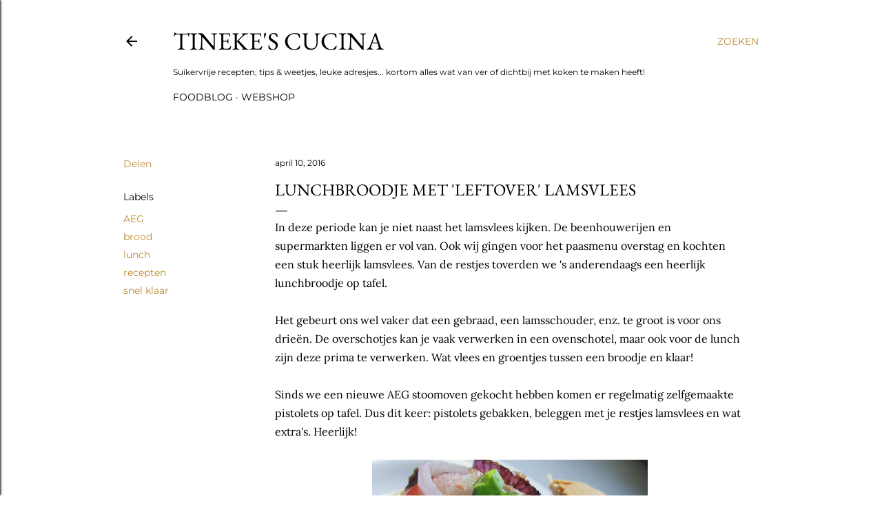

--- FILE ---
content_type: text/html; charset=UTF-8
request_url: https://tinekescucina.blogspot.com/2016/04/lunchbroodje-met-leftover-lamsvlees.html
body_size: 22110
content:
<!DOCTYPE html>
<html dir='ltr' lang='nl'>
<head>
<meta content='width=device-width, initial-scale=1' name='viewport'/>
<title>Lunchbroodje met &#39;leftover&#39; lamsvlees</title>
<meta content='text/html; charset=UTF-8' http-equiv='Content-Type'/>
<!-- Chrome, Firefox OS and Opera -->
<meta content='#ffffff' name='theme-color'/>
<!-- Windows Phone -->
<meta content='#ffffff' name='msapplication-navbutton-color'/>
<meta content='blogger' name='generator'/>
<link href='https://tinekescucina.blogspot.com/favicon.ico' rel='icon' type='image/x-icon'/>
<link href='https://tinekescucina.blogspot.com/2016/04/lunchbroodje-met-leftover-lamsvlees.html' rel='canonical'/>
<link rel="alternate" type="application/atom+xml" title="Tineke&#39;s Cucina - Atom" href="https://tinekescucina.blogspot.com/feeds/posts/default" />
<link rel="alternate" type="application/rss+xml" title="Tineke&#39;s Cucina - RSS" href="https://tinekescucina.blogspot.com/feeds/posts/default?alt=rss" />
<link rel="service.post" type="application/atom+xml" title="Tineke&#39;s Cucina - Atom" href="https://www.blogger.com/feeds/8172953106742966169/posts/default" />

<link rel="alternate" type="application/atom+xml" title="Tineke&#39;s Cucina - Atom" href="https://tinekescucina.blogspot.com/feeds/202206692518055419/comments/default" />
<!--Can't find substitution for tag [blog.ieCssRetrofitLinks]-->
<link href='https://blogger.googleusercontent.com/img/b/R29vZ2xl/AVvXsEgcc0ORhn3Jnb3tvo4q3SnQxvkX3nKSCj0QgFD6ETw36lDZy4srFeo1B96JBKk4KJZcCS2HQKBNnkPvdCUjoOJtZPVN6Nqh9wkVKB6xA2wAF3mLYvd6z6o_0K0W_JYfSu7EJR_8yvjfBIc/s400/IMG_5157.JPG' rel='image_src'/>
<meta content='https://tinekescucina.blogspot.com/2016/04/lunchbroodje-met-leftover-lamsvlees.html' property='og:url'/>
<meta content='Lunchbroodje met &#39;leftover&#39; lamsvlees' property='og:title'/>
<meta content='In deze periode kan je niet naast het lamsvlees kijken. De beenhouwerijen en supermarkten liggen er vol van. Ook wij gingen voor het paasmen...' property='og:description'/>
<meta content='https://blogger.googleusercontent.com/img/b/R29vZ2xl/AVvXsEgcc0ORhn3Jnb3tvo4q3SnQxvkX3nKSCj0QgFD6ETw36lDZy4srFeo1B96JBKk4KJZcCS2HQKBNnkPvdCUjoOJtZPVN6Nqh9wkVKB6xA2wAF3mLYvd6z6o_0K0W_JYfSu7EJR_8yvjfBIc/w1200-h630-p-k-no-nu/IMG_5157.JPG' property='og:image'/>
<style type='text/css'>@font-face{font-family:'EB Garamond';font-style:normal;font-weight:400;font-display:swap;src:url(//fonts.gstatic.com/s/ebgaramond/v32/SlGDmQSNjdsmc35JDF1K5E55YMjF_7DPuGi-6_RkBI96.ttf)format('truetype');}@font-face{font-family:'Lora';font-style:normal;font-weight:400;font-display:swap;src:url(//fonts.gstatic.com/s/lora/v37/0QI6MX1D_JOuGQbT0gvTJPa787weuxJBkqg.ttf)format('truetype');}@font-face{font-family:'Montserrat';font-style:normal;font-weight:400;font-display:swap;src:url(//fonts.gstatic.com/s/montserrat/v31/JTUHjIg1_i6t8kCHKm4532VJOt5-QNFgpCtr6Hw5aX8.ttf)format('truetype');}@font-face{font-family:'Montserrat';font-style:normal;font-weight:700;font-display:swap;src:url(//fonts.gstatic.com/s/montserrat/v31/JTUHjIg1_i6t8kCHKm4532VJOt5-QNFgpCuM73w5aX8.ttf)format('truetype');}</style>
<style id='page-skin-1' type='text/css'><!--
/*! normalize.css v3.0.1 | MIT License | git.io/normalize */html{font-family:sans-serif;-ms-text-size-adjust:100%;-webkit-text-size-adjust:100%}body{margin:0}article,aside,details,figcaption,figure,footer,header,hgroup,main,nav,section,summary{display:block}audio,canvas,progress,video{display:inline-block;vertical-align:baseline}audio:not([controls]){display:none;height:0}[hidden],template{display:none}a{background:transparent}a:active,a:hover{outline:0}abbr[title]{border-bottom:1px dotted}b,strong{font-weight:bold}dfn{font-style:italic}h1{font-size:2em;margin:.67em 0}mark{background:#ff0;color:#000}small{font-size:80%}sub,sup{font-size:75%;line-height:0;position:relative;vertical-align:baseline}sup{top:-0.5em}sub{bottom:-0.25em}img{border:0}svg:not(:root){overflow:hidden}figure{margin:1em 40px}hr{-moz-box-sizing:content-box;box-sizing:content-box;height:0}pre{overflow:auto}code,kbd,pre,samp{font-family:monospace,monospace;font-size:1em}button,input,optgroup,select,textarea{color:inherit;font:inherit;margin:0}button{overflow:visible}button,select{text-transform:none}button,html input[type="button"],input[type="reset"],input[type="submit"]{-webkit-appearance:button;cursor:pointer}button[disabled],html input[disabled]{cursor:default}button::-moz-focus-inner,input::-moz-focus-inner{border:0;padding:0}input{line-height:normal}input[type="checkbox"],input[type="radio"]{box-sizing:border-box;padding:0}input[type="number"]::-webkit-inner-spin-button,input[type="number"]::-webkit-outer-spin-button{height:auto}input[type="search"]{-webkit-appearance:textfield;-moz-box-sizing:content-box;-webkit-box-sizing:content-box;box-sizing:content-box}input[type="search"]::-webkit-search-cancel-button,input[type="search"]::-webkit-search-decoration{-webkit-appearance:none}fieldset{border:1px solid #c0c0c0;margin:0 2px;padding:.35em .625em .75em}legend{border:0;padding:0}textarea{overflow:auto}optgroup{font-weight:bold}table{border-collapse:collapse;border-spacing:0}td,th{padding:0}
/*!************************************************
* Blogger Template Style
* Name: Soho
**************************************************/
body{
overflow-wrap:break-word;
word-break:break-word;
word-wrap:break-word
}
.hidden{
display:none
}
.invisible{
visibility:hidden
}
.container::after,.float-container::after{
clear:both;
content:"";
display:table
}
.clearboth{
clear:both
}
#comments .comment .comment-actions,.subscribe-popup .FollowByEmail .follow-by-email-submit{
background:0 0;
border:0;
box-shadow:none;
color:#bf8b38;
cursor:pointer;
font-size:14px;
font-weight:700;
outline:0;
text-decoration:none;
text-transform:uppercase;
width:auto
}
.dim-overlay{
background-color:rgba(0,0,0,.54);
height:100vh;
left:0;
position:fixed;
top:0;
width:100%
}
#sharing-dim-overlay{
background-color:transparent
}
input::-ms-clear{
display:none
}
.blogger-logo,.svg-icon-24.blogger-logo{
fill:#ff9800;
opacity:1
}
.loading-spinner-large{
-webkit-animation:mspin-rotate 1.568s infinite linear;
animation:mspin-rotate 1.568s infinite linear;
height:48px;
overflow:hidden;
position:absolute;
width:48px;
z-index:200
}
.loading-spinner-large>div{
-webkit-animation:mspin-revrot 5332ms infinite steps(4);
animation:mspin-revrot 5332ms infinite steps(4)
}
.loading-spinner-large>div>div{
-webkit-animation:mspin-singlecolor-large-film 1333ms infinite steps(81);
animation:mspin-singlecolor-large-film 1333ms infinite steps(81);
background-size:100%;
height:48px;
width:3888px
}
.mspin-black-large>div>div,.mspin-grey_54-large>div>div{
background-image:url(https://www.blogblog.com/indie/mspin_black_large.svg)
}
.mspin-white-large>div>div{
background-image:url(https://www.blogblog.com/indie/mspin_white_large.svg)
}
.mspin-grey_54-large{
opacity:.54
}
@-webkit-keyframes mspin-singlecolor-large-film{
from{
-webkit-transform:translateX(0);
transform:translateX(0)
}
to{
-webkit-transform:translateX(-3888px);
transform:translateX(-3888px)
}
}
@keyframes mspin-singlecolor-large-film{
from{
-webkit-transform:translateX(0);
transform:translateX(0)
}
to{
-webkit-transform:translateX(-3888px);
transform:translateX(-3888px)
}
}
@-webkit-keyframes mspin-rotate{
from{
-webkit-transform:rotate(0);
transform:rotate(0)
}
to{
-webkit-transform:rotate(360deg);
transform:rotate(360deg)
}
}
@keyframes mspin-rotate{
from{
-webkit-transform:rotate(0);
transform:rotate(0)
}
to{
-webkit-transform:rotate(360deg);
transform:rotate(360deg)
}
}
@-webkit-keyframes mspin-revrot{
from{
-webkit-transform:rotate(0);
transform:rotate(0)
}
to{
-webkit-transform:rotate(-360deg);
transform:rotate(-360deg)
}
}
@keyframes mspin-revrot{
from{
-webkit-transform:rotate(0);
transform:rotate(0)
}
to{
-webkit-transform:rotate(-360deg);
transform:rotate(-360deg)
}
}
.skip-navigation{
background-color:#fff;
box-sizing:border-box;
color:#000;
display:block;
height:0;
left:0;
line-height:50px;
overflow:hidden;
padding-top:0;
position:fixed;
text-align:center;
top:0;
-webkit-transition:box-shadow .3s,height .3s,padding-top .3s;
transition:box-shadow .3s,height .3s,padding-top .3s;
width:100%;
z-index:900
}
.skip-navigation:focus{
box-shadow:0 4px 5px 0 rgba(0,0,0,.14),0 1px 10px 0 rgba(0,0,0,.12),0 2px 4px -1px rgba(0,0,0,.2);
height:50px
}
#main{
outline:0
}
.main-heading{
position:absolute;
clip:rect(1px,1px,1px,1px);
padding:0;
border:0;
height:1px;
width:1px;
overflow:hidden
}
.Attribution{
margin-top:1em;
text-align:center
}
.Attribution .blogger img,.Attribution .blogger svg{
vertical-align:bottom
}
.Attribution .blogger img{
margin-right:.5em
}
.Attribution div{
line-height:24px;
margin-top:.5em
}
.Attribution .copyright,.Attribution .image-attribution{
font-size:.7em;
margin-top:1.5em
}
.BLOG_mobile_video_class{
display:none
}
.bg-photo{
background-attachment:scroll!important
}
body .CSS_LIGHTBOX{
z-index:900
}
.extendable .show-less,.extendable .show-more{
border-color:#bf8b38;
color:#bf8b38;
margin-top:8px
}
.extendable .show-less.hidden,.extendable .show-more.hidden{
display:none
}
.inline-ad{
display:none;
max-width:100%;
overflow:hidden
}
.adsbygoogle{
display:block
}
#cookieChoiceInfo{
bottom:0;
top:auto
}
iframe.b-hbp-video{
border:0
}
.post-body img{
max-width:100%
}
.post-body iframe{
max-width:100%
}
.post-body a[imageanchor="1"]{
display:inline-block
}
.byline{
margin-right:1em
}
.byline:last-child{
margin-right:0
}
.link-copied-dialog{
max-width:520px;
outline:0
}
.link-copied-dialog .modal-dialog-buttons{
margin-top:8px
}
.link-copied-dialog .goog-buttonset-default{
background:0 0;
border:0
}
.link-copied-dialog .goog-buttonset-default:focus{
outline:0
}
.paging-control-container{
margin-bottom:16px
}
.paging-control-container .paging-control{
display:inline-block
}
.paging-control-container .comment-range-text::after,.paging-control-container .paging-control{
color:#bf8b38
}
.paging-control-container .comment-range-text,.paging-control-container .paging-control{
margin-right:8px
}
.paging-control-container .comment-range-text::after,.paging-control-container .paging-control::after{
content:"\b7";
cursor:default;
padding-left:8px;
pointer-events:none
}
.paging-control-container .comment-range-text:last-child::after,.paging-control-container .paging-control:last-child::after{
content:none
}
.byline.reactions iframe{
height:20px
}
.b-notification{
color:#000;
background-color:#fff;
border-bottom:solid 1px #000;
box-sizing:border-box;
padding:16px 32px;
text-align:center
}
.b-notification.visible{
-webkit-transition:margin-top .3s cubic-bezier(.4,0,.2,1);
transition:margin-top .3s cubic-bezier(.4,0,.2,1)
}
.b-notification.invisible{
position:absolute
}
.b-notification-close{
position:absolute;
right:8px;
top:8px
}
.no-posts-message{
line-height:40px;
text-align:center
}
@media screen and (max-width:1162px){
body.item-view .post-body a[imageanchor="1"][style*="float: left;"],body.item-view .post-body a[imageanchor="1"][style*="float: right;"]{
float:none!important;
clear:none!important
}
body.item-view .post-body a[imageanchor="1"] img{
display:block;
height:auto;
margin:0 auto
}
body.item-view .post-body>.separator:first-child>a[imageanchor="1"]:first-child{
margin-top:20px
}
.post-body a[imageanchor]{
display:block
}
body.item-view .post-body a[imageanchor="1"]{
margin-left:0!important;
margin-right:0!important
}
body.item-view .post-body a[imageanchor="1"]+a[imageanchor="1"]{
margin-top:16px
}
}
.item-control{
display:none
}
#comments{
border-top:1px dashed rgba(0,0,0,.54);
margin-top:20px;
padding:20px
}
#comments .comment-thread ol{
margin:0;
padding-left:0;
padding-left:0
}
#comments .comment .comment-replybox-single,#comments .comment-thread .comment-replies{
margin-left:60px
}
#comments .comment-thread .thread-count{
display:none
}
#comments .comment{
list-style-type:none;
padding:0 0 30px;
position:relative
}
#comments .comment .comment{
padding-bottom:8px
}
.comment .avatar-image-container{
position:absolute
}
.comment .avatar-image-container img{
border-radius:50%
}
.avatar-image-container svg,.comment .avatar-image-container .avatar-icon{
border-radius:50%;
border:solid 1px #000000;
box-sizing:border-box;
fill:#000000;
height:35px;
margin:0;
padding:7px;
width:35px
}
.comment .comment-block{
margin-top:10px;
margin-left:60px;
padding-bottom:0
}
#comments .comment-author-header-wrapper{
margin-left:40px
}
#comments .comment .thread-expanded .comment-block{
padding-bottom:20px
}
#comments .comment .comment-header .user,#comments .comment .comment-header .user a{
color:#000000;
font-style:normal;
font-weight:700
}
#comments .comment .comment-actions{
bottom:0;
margin-bottom:15px;
position:absolute
}
#comments .comment .comment-actions>*{
margin-right:8px
}
#comments .comment .comment-header .datetime{
bottom:0;
color:#000000;
display:inline-block;
font-size:13px;
font-style:italic;
margin-left:8px
}
#comments .comment .comment-footer .comment-timestamp a,#comments .comment .comment-header .datetime a{
color:#000000
}
#comments .comment .comment-content,.comment .comment-body{
margin-top:12px;
word-break:break-word
}
.comment-body{
margin-bottom:12px
}
#comments.embed[data-num-comments="0"]{
border:0;
margin-top:0;
padding-top:0
}
#comments.embed[data-num-comments="0"] #comment-post-message,#comments.embed[data-num-comments="0"] div.comment-form>p,#comments.embed[data-num-comments="0"] p.comment-footer{
display:none
}
#comment-editor-src{
display:none
}
.comments .comments-content .loadmore.loaded{
max-height:0;
opacity:0;
overflow:hidden
}
.extendable .remaining-items{
height:0;
overflow:hidden;
-webkit-transition:height .3s cubic-bezier(.4,0,.2,1);
transition:height .3s cubic-bezier(.4,0,.2,1)
}
.extendable .remaining-items.expanded{
height:auto
}
.svg-icon-24,.svg-icon-24-button{
cursor:pointer;
height:24px;
width:24px;
min-width:24px
}
.touch-icon{
margin:-12px;
padding:12px
}
.touch-icon:active,.touch-icon:focus{
background-color:rgba(153,153,153,.4);
border-radius:50%
}
svg:not(:root).touch-icon{
overflow:visible
}
html[dir=rtl] .rtl-reversible-icon{
-webkit-transform:scaleX(-1);
-ms-transform:scaleX(-1);
transform:scaleX(-1)
}
.svg-icon-24-button,.touch-icon-button{
background:0 0;
border:0;
margin:0;
outline:0;
padding:0
}
.touch-icon-button .touch-icon:active,.touch-icon-button .touch-icon:focus{
background-color:transparent
}
.touch-icon-button:active .touch-icon,.touch-icon-button:focus .touch-icon{
background-color:rgba(153,153,153,.4);
border-radius:50%
}
.Profile .default-avatar-wrapper .avatar-icon{
border-radius:50%;
border:solid 1px #000000;
box-sizing:border-box;
fill:#000000;
margin:0
}
.Profile .individual .default-avatar-wrapper .avatar-icon{
padding:25px
}
.Profile .individual .avatar-icon,.Profile .individual .profile-img{
height:120px;
width:120px
}
.Profile .team .default-avatar-wrapper .avatar-icon{
padding:8px
}
.Profile .team .avatar-icon,.Profile .team .default-avatar-wrapper,.Profile .team .profile-img{
height:40px;
width:40px
}
.snippet-container{
margin:0;
position:relative;
overflow:hidden
}
.snippet-fade{
bottom:0;
box-sizing:border-box;
position:absolute;
width:96px
}
.snippet-fade{
right:0
}
.snippet-fade:after{
content:"\2026"
}
.snippet-fade:after{
float:right
}
.centered-top-container.sticky{
left:0;
position:fixed;
right:0;
top:0;
width:auto;
z-index:50;
-webkit-transition-property:opacity,-webkit-transform;
transition-property:opacity,-webkit-transform;
transition-property:transform,opacity;
transition-property:transform,opacity,-webkit-transform;
-webkit-transition-duration:.2s;
transition-duration:.2s;
-webkit-transition-timing-function:cubic-bezier(.4,0,.2,1);
transition-timing-function:cubic-bezier(.4,0,.2,1)
}
.centered-top-placeholder{
display:none
}
.collapsed-header .centered-top-placeholder{
display:block
}
.centered-top-container .Header .replaced h1,.centered-top-placeholder .Header .replaced h1{
display:none
}
.centered-top-container.sticky .Header .replaced h1{
display:block
}
.centered-top-container.sticky .Header .header-widget{
background:0 0
}
.centered-top-container.sticky .Header .header-image-wrapper{
display:none
}
.centered-top-container img,.centered-top-placeholder img{
max-width:100%
}
.collapsible{
-webkit-transition:height .3s cubic-bezier(.4,0,.2,1);
transition:height .3s cubic-bezier(.4,0,.2,1)
}
.collapsible,.collapsible>summary{
display:block;
overflow:hidden
}
.collapsible>:not(summary){
display:none
}
.collapsible[open]>:not(summary){
display:block
}
.collapsible:focus,.collapsible>summary:focus{
outline:0
}
.collapsible>summary{
cursor:pointer;
display:block;
padding:0
}
.collapsible:focus>summary,.collapsible>summary:focus{
background-color:transparent
}
.collapsible>summary::-webkit-details-marker{
display:none
}
.collapsible-title{
-webkit-box-align:center;
-webkit-align-items:center;
-ms-flex-align:center;
align-items:center;
display:-webkit-box;
display:-webkit-flex;
display:-ms-flexbox;
display:flex
}
.collapsible-title .title{
-webkit-box-flex:1;
-webkit-flex:1 1 auto;
-ms-flex:1 1 auto;
flex:1 1 auto;
-webkit-box-ordinal-group:1;
-webkit-order:0;
-ms-flex-order:0;
order:0;
overflow:hidden;
text-overflow:ellipsis;
white-space:nowrap
}
.collapsible-title .chevron-down,.collapsible[open] .collapsible-title .chevron-up{
display:block
}
.collapsible-title .chevron-up,.collapsible[open] .collapsible-title .chevron-down{
display:none
}
.flat-button{
cursor:pointer;
display:inline-block;
font-weight:700;
text-transform:uppercase;
border-radius:2px;
padding:8px;
margin:-8px
}
.flat-icon-button{
background:0 0;
border:0;
margin:0;
outline:0;
padding:0;
margin:-12px;
padding:12px;
cursor:pointer;
box-sizing:content-box;
display:inline-block;
line-height:0
}
.flat-icon-button,.flat-icon-button .splash-wrapper{
border-radius:50%
}
.flat-icon-button .splash.animate{
-webkit-animation-duration:.3s;
animation-duration:.3s
}
.overflowable-container{
max-height:28px;
overflow:hidden;
position:relative
}
.overflow-button{
cursor:pointer
}
#overflowable-dim-overlay{
background:0 0
}
.overflow-popup{
box-shadow:0 2px 2px 0 rgba(0,0,0,.14),0 3px 1px -2px rgba(0,0,0,.2),0 1px 5px 0 rgba(0,0,0,.12);
background-color:#ffffff;
left:0;
max-width:calc(100% - 32px);
position:absolute;
top:0;
visibility:hidden;
z-index:101
}
.overflow-popup ul{
list-style:none
}
.overflow-popup .tabs li,.overflow-popup li{
display:block;
height:auto
}
.overflow-popup .tabs li{
padding-left:0;
padding-right:0
}
.overflow-button.hidden,.overflow-popup .tabs li.hidden,.overflow-popup li.hidden{
display:none
}
.search{
display:-webkit-box;
display:-webkit-flex;
display:-ms-flexbox;
display:flex;
line-height:24px;
width:24px
}
.search.focused{
width:100%
}
.search.focused .section{
width:100%
}
.search form{
z-index:101
}
.search h3{
display:none
}
.search form{
display:-webkit-box;
display:-webkit-flex;
display:-ms-flexbox;
display:flex;
-webkit-box-flex:1;
-webkit-flex:1 0 0;
-ms-flex:1 0 0px;
flex:1 0 0;
border-bottom:solid 1px transparent;
padding-bottom:8px
}
.search form>*{
display:none
}
.search.focused form>*{
display:block
}
.search .search-input label{
display:none
}
.centered-top-placeholder.cloned .search form{
z-index:30
}
.search.focused form{
border-color:#000000;
position:relative;
width:auto
}
.collapsed-header .centered-top-container .search.focused form{
border-bottom-color:transparent
}
.search-expand{
-webkit-box-flex:0;
-webkit-flex:0 0 auto;
-ms-flex:0 0 auto;
flex:0 0 auto
}
.search-expand-text{
display:none
}
.search-close{
display:inline;
vertical-align:middle
}
.search-input{
-webkit-box-flex:1;
-webkit-flex:1 0 1px;
-ms-flex:1 0 1px;
flex:1 0 1px
}
.search-input input{
background:0 0;
border:0;
box-sizing:border-box;
color:#000000;
display:inline-block;
outline:0;
width:calc(100% - 48px)
}
.search-input input.no-cursor{
color:transparent;
text-shadow:0 0 0 #000000
}
.collapsed-header .centered-top-container .search-action,.collapsed-header .centered-top-container .search-input input{
color:#000000
}
.collapsed-header .centered-top-container .search-input input.no-cursor{
color:transparent;
text-shadow:0 0 0 #000000
}
.collapsed-header .centered-top-container .search-input input.no-cursor:focus,.search-input input.no-cursor:focus{
outline:0
}
.search-focused>*{
visibility:hidden
}
.search-focused .search,.search-focused .search-icon{
visibility:visible
}
.search.focused .search-action{
display:block
}
.search.focused .search-action:disabled{
opacity:.3
}
.widget.Sharing .sharing-button{
display:none
}
.widget.Sharing .sharing-buttons li{
padding:0
}
.widget.Sharing .sharing-buttons li span{
display:none
}
.post-share-buttons{
position:relative
}
.centered-bottom .share-buttons .svg-icon-24,.share-buttons .svg-icon-24{
fill:#000000
}
.sharing-open.touch-icon-button:active .touch-icon,.sharing-open.touch-icon-button:focus .touch-icon{
background-color:transparent
}
.share-buttons{
background-color:#ffffff;
border-radius:2px;
box-shadow:0 2px 2px 0 rgba(0,0,0,.14),0 3px 1px -2px rgba(0,0,0,.2),0 1px 5px 0 rgba(0,0,0,.12);
color:#000000;
list-style:none;
margin:0;
padding:8px 0;
position:absolute;
top:-11px;
min-width:200px;
z-index:101
}
.share-buttons.hidden{
display:none
}
.sharing-button{
background:0 0;
border:0;
margin:0;
outline:0;
padding:0;
cursor:pointer
}
.share-buttons li{
margin:0;
height:48px
}
.share-buttons li:last-child{
margin-bottom:0
}
.share-buttons li .sharing-platform-button{
box-sizing:border-box;
cursor:pointer;
display:block;
height:100%;
margin-bottom:0;
padding:0 16px;
position:relative;
width:100%
}
.share-buttons li .sharing-platform-button:focus,.share-buttons li .sharing-platform-button:hover{
background-color:rgba(128,128,128,.1);
outline:0
}
.share-buttons li svg[class*=" sharing-"],.share-buttons li svg[class^=sharing-]{
position:absolute;
top:10px
}
.share-buttons li span.sharing-platform-button{
position:relative;
top:0
}
.share-buttons li .platform-sharing-text{
display:block;
font-size:16px;
line-height:48px;
white-space:nowrap
}
.share-buttons li .platform-sharing-text{
margin-left:56px
}
.sidebar-container{
background-color:#f7f7f7;
max-width:284px;
overflow-y:auto;
-webkit-transition-property:-webkit-transform;
transition-property:-webkit-transform;
transition-property:transform;
transition-property:transform,-webkit-transform;
-webkit-transition-duration:.3s;
transition-duration:.3s;
-webkit-transition-timing-function:cubic-bezier(0,0,.2,1);
transition-timing-function:cubic-bezier(0,0,.2,1);
width:284px;
z-index:101;
-webkit-overflow-scrolling:touch
}
.sidebar-container .navigation{
line-height:0;
padding:16px
}
.sidebar-container .sidebar-back{
cursor:pointer
}
.sidebar-container .widget{
background:0 0;
margin:0 16px;
padding:16px 0
}
.sidebar-container .widget .title{
color:#000000;
margin:0
}
.sidebar-container .widget ul{
list-style:none;
margin:0;
padding:0
}
.sidebar-container .widget ul ul{
margin-left:1em
}
.sidebar-container .widget li{
font-size:16px;
line-height:normal
}
.sidebar-container .widget+.widget{
border-top:1px dashed #000000
}
.BlogArchive li{
margin:16px 0
}
.BlogArchive li:last-child{
margin-bottom:0
}
.Label li a{
display:inline-block
}
.BlogArchive .post-count,.Label .label-count{
float:right;
margin-left:.25em
}
.BlogArchive .post-count::before,.Label .label-count::before{
content:"("
}
.BlogArchive .post-count::after,.Label .label-count::after{
content:")"
}
.widget.Translate .skiptranslate>div{
display:block!important
}
.widget.Profile .profile-link{
display:-webkit-box;
display:-webkit-flex;
display:-ms-flexbox;
display:flex
}
.widget.Profile .team-member .default-avatar-wrapper,.widget.Profile .team-member .profile-img{
-webkit-box-flex:0;
-webkit-flex:0 0 auto;
-ms-flex:0 0 auto;
flex:0 0 auto;
margin-right:1em
}
.widget.Profile .individual .profile-link{
-webkit-box-orient:vertical;
-webkit-box-direction:normal;
-webkit-flex-direction:column;
-ms-flex-direction:column;
flex-direction:column
}
.widget.Profile .team .profile-link .profile-name{
-webkit-align-self:center;
-ms-flex-item-align:center;
align-self:center;
display:block;
-webkit-box-flex:1;
-webkit-flex:1 1 auto;
-ms-flex:1 1 auto;
flex:1 1 auto
}
.dim-overlay{
background-color:rgba(0,0,0,.54);
z-index:100
}
body.sidebar-visible{
overflow-y:hidden
}
@media screen and (max-width:1439px){
.sidebar-container{
bottom:0;
position:fixed;
top:0;
left:0;
right:auto
}
.sidebar-container.sidebar-invisible{
-webkit-transition-timing-function:cubic-bezier(.4,0,.6,1);
transition-timing-function:cubic-bezier(.4,0,.6,1)
}
html[dir=ltr] .sidebar-container.sidebar-invisible{
-webkit-transform:translateX(-284px);
-ms-transform:translateX(-284px);
transform:translateX(-284px)
}
html[dir=rtl] .sidebar-container.sidebar-invisible{
-webkit-transform:translateX(284px);
-ms-transform:translateX(284px);
transform:translateX(284px)
}
}
@media screen and (min-width:1440px){
.sidebar-container{
position:absolute;
top:0;
left:0;
right:auto
}
.sidebar-container .navigation{
display:none
}
}
.dialog{
box-shadow:0 2px 2px 0 rgba(0,0,0,.14),0 3px 1px -2px rgba(0,0,0,.2),0 1px 5px 0 rgba(0,0,0,.12);
background:#ffffff;
box-sizing:border-box;
color:#000000;
padding:30px;
position:fixed;
text-align:center;
width:calc(100% - 24px);
z-index:101
}
.dialog input[type=email],.dialog input[type=text]{
background-color:transparent;
border:0;
border-bottom:solid 1px rgba(0,0,0,.12);
color:#000000;
display:block;
font-family:EB Garamond, serif;
font-size:16px;
line-height:24px;
margin:auto;
padding-bottom:7px;
outline:0;
text-align:center;
width:100%
}
.dialog input[type=email]::-webkit-input-placeholder,.dialog input[type=text]::-webkit-input-placeholder{
color:#000000
}
.dialog input[type=email]::-moz-placeholder,.dialog input[type=text]::-moz-placeholder{
color:#000000
}
.dialog input[type=email]:-ms-input-placeholder,.dialog input[type=text]:-ms-input-placeholder{
color:#000000
}
.dialog input[type=email]::-ms-input-placeholder,.dialog input[type=text]::-ms-input-placeholder{
color:#000000
}
.dialog input[type=email]::placeholder,.dialog input[type=text]::placeholder{
color:#000000
}
.dialog input[type=email]:focus,.dialog input[type=text]:focus{
border-bottom:solid 2px #bf8b38;
padding-bottom:6px
}
.dialog input.no-cursor{
color:transparent;
text-shadow:0 0 0 #000000
}
.dialog input.no-cursor:focus{
outline:0
}
.dialog input.no-cursor:focus{
outline:0
}
.dialog input[type=submit]{
font-family:EB Garamond, serif
}
.dialog .goog-buttonset-default{
color:#bf8b38
}
.subscribe-popup{
max-width:364px
}
.subscribe-popup h3{
color:#000000;
font-size:1.8em;
margin-top:0
}
.subscribe-popup .FollowByEmail h3{
display:none
}
.subscribe-popup .FollowByEmail .follow-by-email-submit{
color:#bf8b38;
display:inline-block;
margin:0 auto;
margin-top:24px;
width:auto;
white-space:normal
}
.subscribe-popup .FollowByEmail .follow-by-email-submit:disabled{
cursor:default;
opacity:.3
}
@media (max-width:800px){
.blog-name div.widget.Subscribe{
margin-bottom:16px
}
body.item-view .blog-name div.widget.Subscribe{
margin:8px auto 16px auto;
width:100%
}
}
body#layout .bg-photo,body#layout .bg-photo-overlay{
display:none
}
body#layout .page_body{
padding:0;
position:relative;
top:0
}
body#layout .page{
display:inline-block;
left:inherit;
position:relative;
vertical-align:top;
width:540px
}
body#layout .centered{
max-width:954px
}
body#layout .navigation{
display:none
}
body#layout .sidebar-container{
display:inline-block;
width:40%
}
body#layout .hamburger-menu,body#layout .search{
display:none
}
body{
background-color:#ffffff;
color:#000000;
font:normal 400 20px EB Garamond, serif;
height:100%;
margin:0;
min-height:100vh
}
h1,h2,h3,h4,h5,h6{
font-weight:400
}
a{
color:#bf8b38;
text-decoration:none
}
.dim-overlay{
z-index:100
}
body.sidebar-visible .page_body{
overflow-y:scroll
}
.widget .title{
color:#000000;
font:normal 400 12px Montserrat, sans-serif
}
.extendable .show-less,.extendable .show-more{
color:#bf8b38;
font:normal 400 12px Montserrat, sans-serif;
margin:12px -8px 0 -8px;
text-transform:uppercase
}
.footer .widget,.main .widget{
margin:50px 0
}
.main .widget .title{
text-transform:uppercase
}
.inline-ad{
display:block;
margin-top:50px
}
.adsbygoogle{
text-align:center
}
.page_body{
display:-webkit-box;
display:-webkit-flex;
display:-ms-flexbox;
display:flex;
-webkit-box-orient:vertical;
-webkit-box-direction:normal;
-webkit-flex-direction:column;
-ms-flex-direction:column;
flex-direction:column;
min-height:100vh;
position:relative;
z-index:20
}
.page_body>*{
-webkit-box-flex:0;
-webkit-flex:0 0 auto;
-ms-flex:0 0 auto;
flex:0 0 auto
}
.page_body>#footer{
margin-top:auto
}
.centered-bottom,.centered-top{
margin:0 32px;
max-width:100%
}
.centered-top{
padding-bottom:12px;
padding-top:12px
}
.sticky .centered-top{
padding-bottom:0;
padding-top:0
}
.centered-top-container,.centered-top-placeholder{
background:#ffffff
}
.centered-top{
display:-webkit-box;
display:-webkit-flex;
display:-ms-flexbox;
display:flex;
-webkit-flex-wrap:wrap;
-ms-flex-wrap:wrap;
flex-wrap:wrap;
-webkit-box-pack:justify;
-webkit-justify-content:space-between;
-ms-flex-pack:justify;
justify-content:space-between;
position:relative
}
.sticky .centered-top{
-webkit-flex-wrap:nowrap;
-ms-flex-wrap:nowrap;
flex-wrap:nowrap
}
.centered-top-container .svg-icon-24,.centered-top-placeholder .svg-icon-24{
fill:#000000
}
.back-button-container,.hamburger-menu-container{
-webkit-box-flex:0;
-webkit-flex:0 0 auto;
-ms-flex:0 0 auto;
flex:0 0 auto;
height:48px;
-webkit-box-ordinal-group:2;
-webkit-order:1;
-ms-flex-order:1;
order:1
}
.sticky .back-button-container,.sticky .hamburger-menu-container{
-webkit-box-ordinal-group:2;
-webkit-order:1;
-ms-flex-order:1;
order:1
}
.back-button,.hamburger-menu,.search-expand-icon{
cursor:pointer;
margin-top:0
}
.search{
-webkit-box-align:start;
-webkit-align-items:flex-start;
-ms-flex-align:start;
align-items:flex-start;
-webkit-box-flex:0;
-webkit-flex:0 0 auto;
-ms-flex:0 0 auto;
flex:0 0 auto;
height:48px;
margin-left:24px;
-webkit-box-ordinal-group:4;
-webkit-order:3;
-ms-flex-order:3;
order:3
}
.search,.search.focused{
width:auto
}
.search.focused{
position:static
}
.sticky .search{
display:none;
-webkit-box-ordinal-group:5;
-webkit-order:4;
-ms-flex-order:4;
order:4
}
.search .section{
right:0;
margin-top:12px;
position:absolute;
top:12px;
width:0
}
.sticky .search .section{
top:0
}
.search-expand{
background:0 0;
border:0;
margin:0;
outline:0;
padding:0;
color:#bf8b38;
cursor:pointer;
-webkit-box-flex:0;
-webkit-flex:0 0 auto;
-ms-flex:0 0 auto;
flex:0 0 auto;
font:normal 400 12px Montserrat, sans-serif;
text-transform:uppercase;
word-break:normal
}
.search.focused .search-expand{
visibility:hidden
}
.search .dim-overlay{
background:0 0
}
.search.focused .section{
max-width:400px
}
.search.focused form{
border-color:#000000;
height:24px
}
.search.focused .search-input{
display:-webkit-box;
display:-webkit-flex;
display:-ms-flexbox;
display:flex;
-webkit-box-flex:1;
-webkit-flex:1 1 auto;
-ms-flex:1 1 auto;
flex:1 1 auto
}
.search-input input{
-webkit-box-flex:1;
-webkit-flex:1 1 auto;
-ms-flex:1 1 auto;
flex:1 1 auto;
font:normal 400 16px Montserrat, sans-serif
}
.search input[type=submit]{
display:none
}
.subscribe-section-container{
-webkit-box-flex:1;
-webkit-flex:1 0 auto;
-ms-flex:1 0 auto;
flex:1 0 auto;
margin-left:24px;
-webkit-box-ordinal-group:3;
-webkit-order:2;
-ms-flex-order:2;
order:2;
text-align:right
}
.sticky .subscribe-section-container{
-webkit-box-flex:0;
-webkit-flex:0 0 auto;
-ms-flex:0 0 auto;
flex:0 0 auto;
-webkit-box-ordinal-group:4;
-webkit-order:3;
-ms-flex-order:3;
order:3
}
.subscribe-button{
background:0 0;
border:0;
margin:0;
outline:0;
padding:0;
color:#bf8b38;
cursor:pointer;
display:inline-block;
font:normal 400 12px Montserrat, sans-serif;
line-height:48px;
margin:0;
text-transform:uppercase;
word-break:normal
}
.subscribe-popup h3{
color:#000000;
font:normal 400 12px Montserrat, sans-serif;
margin-bottom:24px;
text-transform:uppercase
}
.subscribe-popup div.widget.FollowByEmail .follow-by-email-address{
color:#000000;
font:normal 400 12px Montserrat, sans-serif
}
.subscribe-popup div.widget.FollowByEmail .follow-by-email-submit{
color:#bf8b38;
font:normal 400 12px Montserrat, sans-serif;
margin-top:24px;
text-transform:uppercase
}
.blog-name{
-webkit-box-flex:1;
-webkit-flex:1 1 100%;
-ms-flex:1 1 100%;
flex:1 1 100%;
-webkit-box-ordinal-group:5;
-webkit-order:4;
-ms-flex-order:4;
order:4;
overflow:hidden
}
.sticky .blog-name{
-webkit-box-flex:1;
-webkit-flex:1 1 auto;
-ms-flex:1 1 auto;
flex:1 1 auto;
margin:0 12px;
-webkit-box-ordinal-group:3;
-webkit-order:2;
-ms-flex-order:2;
order:2
}
body.search-view .centered-top.search-focused .blog-name{
display:none
}
.widget.Header h1{
font:normal 400 18px EB Garamond, serif;
margin:0;
text-transform:uppercase
}
.widget.Header h1,.widget.Header h1 a{
color:#000000
}
.widget.Header p{
color:#000000;
font:normal 400 12px Montserrat, sans-serif;
line-height:1.7
}
.sticky .widget.Header h1{
font-size:16px;
line-height:48px;
overflow:hidden;
overflow-wrap:normal;
text-overflow:ellipsis;
white-space:nowrap;
word-wrap:normal
}
.sticky .widget.Header p{
display:none
}
.sticky{
box-shadow:0 1px 3px #000000
}
#page_list_top .widget.PageList{
font:normal 400 14px Montserrat, sans-serif;
line-height:28px
}
#page_list_top .widget.PageList .title{
display:none
}
#page_list_top .widget.PageList .overflowable-contents{
overflow:hidden
}
#page_list_top .widget.PageList .overflowable-contents ul{
list-style:none;
margin:0;
padding:0
}
#page_list_top .widget.PageList .overflow-popup ul{
list-style:none;
margin:0;
padding:0 20px
}
#page_list_top .widget.PageList .overflowable-contents li{
display:inline-block
}
#page_list_top .widget.PageList .overflowable-contents li.hidden{
display:none
}
#page_list_top .widget.PageList .overflowable-contents li:not(:first-child):before{
color:#000000;
content:"\b7"
}
#page_list_top .widget.PageList .overflow-button a,#page_list_top .widget.PageList .overflow-popup li a,#page_list_top .widget.PageList .overflowable-contents li a{
color:#000000;
font:normal 400 14px Montserrat, sans-serif;
line-height:28px;
text-transform:uppercase
}
#page_list_top .widget.PageList .overflow-popup li.selected a,#page_list_top .widget.PageList .overflowable-contents li.selected a{
color:#000000;
font:normal 700 14px Montserrat, sans-serif;
line-height:28px
}
#page_list_top .widget.PageList .overflow-button{
display:inline
}
.sticky #page_list_top{
display:none
}
body.homepage-view .hero-image.has-image{
background:#ffffff url(https://blogger.googleusercontent.com/img/a/AVvXsEj58yA1xxZeAdcxzQQ8eOS042A5-RHYVDHSvlG0RhchZwqi1hb5wiY5WyW01o8bO2OODb6j63CRtKSrzpGtJkHQHVZ-Mhb_em597n7AESuwcPhM-xNHBXjxMO8fz9NlivEQ-tNsNGskbLDYYl0FeRndW8sMCOXFjyerFkgO3laziCTauzhg7ewapAw4=s1600) repeat scroll top left;
background-attachment:scroll;
background-color:#ffffff;
background-size:cover;
height:62.5vw;
max-height:75vh;
min-height:200px;
width:100%
}
.post-filter-message{
background-color:#302c24;
color:#ffffff;
display:-webkit-box;
display:-webkit-flex;
display:-ms-flexbox;
display:flex;
-webkit-flex-wrap:wrap;
-ms-flex-wrap:wrap;
flex-wrap:wrap;
font:normal 400 12px Montserrat, sans-serif;
-webkit-box-pack:justify;
-webkit-justify-content:space-between;
-ms-flex-pack:justify;
justify-content:space-between;
margin-top:50px;
padding:18px
}
.post-filter-message .message-container{
-webkit-box-flex:1;
-webkit-flex:1 1 auto;
-ms-flex:1 1 auto;
flex:1 1 auto;
min-width:0
}
.post-filter-message .home-link-container{
-webkit-box-flex:0;
-webkit-flex:0 0 auto;
-ms-flex:0 0 auto;
flex:0 0 auto
}
.post-filter-message .search-label,.post-filter-message .search-query{
color:#ffffff;
font:normal 700 12px Montserrat, sans-serif;
text-transform:uppercase
}
.post-filter-message .home-link,.post-filter-message .home-link a{
color:#bf8b38;
font:normal 700 12px Montserrat, sans-serif;
text-transform:uppercase
}
.widget.FeaturedPost .thumb.hero-thumb{
background-position:center;
background-size:cover;
height:360px
}
.widget.FeaturedPost .featured-post-snippet:before{
content:"\2014"
}
.snippet-container,.snippet-fade{
font:normal 400 14px Lora, serif;
line-height:23.8px
}
.snippet-container{
max-height:166.6px;
overflow:hidden
}
.snippet-fade{
background:-webkit-linear-gradient(left,#ffffff 0,#ffffff 20%,rgba(255, 255, 255, 0) 100%);
background:linear-gradient(to left,#ffffff 0,#ffffff 20%,rgba(255, 255, 255, 0) 100%);
color:#000000
}
.post-sidebar{
display:none
}
.widget.Blog .blog-posts .post-outer-container{
width:100%
}
.no-posts{
text-align:center
}
body.feed-view .widget.Blog .blog-posts .post-outer-container,body.item-view .widget.Blog .blog-posts .post-outer{
margin-bottom:50px
}
.widget.Blog .post.no-featured-image,.widget.PopularPosts .post.no-featured-image{
background-color:#302c24;
padding:30px
}
.widget.Blog .post>.post-share-buttons-top{
right:0;
position:absolute;
top:0
}
.widget.Blog .post>.post-share-buttons-bottom{
bottom:0;
right:0;
position:absolute
}
.blog-pager{
text-align:right
}
.blog-pager a{
color:#bf8b38;
font:normal 400 12px Montserrat, sans-serif;
text-transform:uppercase
}
.blog-pager .blog-pager-newer-link,.blog-pager .home-link{
display:none
}
.post-title{
font:normal 400 20px EB Garamond, serif;
margin:0;
text-transform:uppercase
}
.post-title,.post-title a{
color:#000000
}
.post.no-featured-image .post-title,.post.no-featured-image .post-title a{
color:#ffffff
}
body.item-view .post-body-container:before{
content:"\2014"
}
.post-body{
color:#000000;
font:normal 400 14px Lora, serif;
line-height:1.7
}
.post-body blockquote{
color:#000000;
font:normal 400 16px Montserrat, sans-serif;
line-height:1.7;
margin-left:0;
margin-right:0
}
.post-body img{
height:auto;
max-width:100%
}
.post-body .tr-caption{
color:#000000;
font:normal 400 12px Montserrat, sans-serif;
line-height:1.7
}
.snippet-thumbnail{
position:relative
}
.snippet-thumbnail .post-header{
background:#ffffff;
bottom:0;
margin-bottom:0;
padding-right:15px;
padding-bottom:5px;
padding-top:5px;
position:absolute
}
.snippet-thumbnail img{
width:100%
}
.post-footer,.post-header{
margin:8px 0
}
body.item-view .widget.Blog .post-header{
margin:0 0 16px 0
}
body.item-view .widget.Blog .post-footer{
margin:50px 0 0 0
}
.widget.FeaturedPost .post-footer{
display:-webkit-box;
display:-webkit-flex;
display:-ms-flexbox;
display:flex;
-webkit-flex-wrap:wrap;
-ms-flex-wrap:wrap;
flex-wrap:wrap;
-webkit-box-pack:justify;
-webkit-justify-content:space-between;
-ms-flex-pack:justify;
justify-content:space-between
}
.widget.FeaturedPost .post-footer>*{
-webkit-box-flex:0;
-webkit-flex:0 1 auto;
-ms-flex:0 1 auto;
flex:0 1 auto
}
.widget.FeaturedPost .post-footer,.widget.FeaturedPost .post-footer a,.widget.FeaturedPost .post-footer button{
line-height:1.7
}
.jump-link{
margin:-8px
}
.post-header,.post-header a,.post-header button{
color:#000000;
font:normal 400 12px Montserrat, sans-serif
}
.post.no-featured-image .post-header,.post.no-featured-image .post-header a,.post.no-featured-image .post-header button{
color:#ffffff
}
.post-footer,.post-footer a,.post-footer button{
color:#bf8b38;
font:normal 400 12px Montserrat, sans-serif
}
.post.no-featured-image .post-footer,.post.no-featured-image .post-footer a,.post.no-featured-image .post-footer button{
color:#bf8b38
}
body.item-view .post-footer-line{
line-height:2.3
}
.byline{
display:inline-block
}
.byline .flat-button{
text-transform:none
}
.post-header .byline:not(:last-child):after{
content:"\b7"
}
.post-header .byline:not(:last-child){
margin-right:0
}
.byline.post-labels a{
display:inline-block;
word-break:break-all
}
.byline.post-labels a:not(:last-child):after{
content:","
}
.byline.reactions .reactions-label{
line-height:22px;
vertical-align:top
}
.post-share-buttons{
margin-left:0
}
.share-buttons{
background-color:#fafafa;
border-radius:0;
box-shadow:0 1px 1px 1px #000000;
color:#000000;
font:normal 400 16px Montserrat, sans-serif
}
.share-buttons .svg-icon-24{
fill:#bf8b38
}
#comment-holder .continue{
display:none
}
#comment-editor{
margin-bottom:20px;
margin-top:20px
}
.widget.Attribution,.widget.Attribution .copyright,.widget.Attribution .copyright a,.widget.Attribution .image-attribution,.widget.Attribution .image-attribution a,.widget.Attribution a{
color:#000000;
font:normal 400 12px Montserrat, sans-serif
}
.widget.Attribution svg{
fill:#000000
}
.widget.Attribution .blogger a{
display:-webkit-box;
display:-webkit-flex;
display:-ms-flexbox;
display:flex;
-webkit-align-content:center;
-ms-flex-line-pack:center;
align-content:center;
-webkit-box-pack:center;
-webkit-justify-content:center;
-ms-flex-pack:center;
justify-content:center;
line-height:24px
}
.widget.Attribution .blogger svg{
margin-right:8px
}
.widget.Profile ul{
list-style:none;
padding:0
}
.widget.Profile .individual .default-avatar-wrapper,.widget.Profile .individual .profile-img{
border-radius:50%;
display:inline-block;
height:120px;
width:120px
}
.widget.Profile .individual .profile-data a,.widget.Profile .team .profile-name{
color:#000000;
font:normal 400 20px EB Garamond, serif;
text-transform:none
}
.widget.Profile .individual dd{
color:#000000;
font:normal 400 20px EB Garamond, serif;
margin:0 auto
}
.widget.Profile .individual .profile-link,.widget.Profile .team .visit-profile{
color:#bf8b38;
font:normal 400 12px Montserrat, sans-serif;
text-transform:uppercase
}
.widget.Profile .team .default-avatar-wrapper,.widget.Profile .team .profile-img{
border-radius:50%;
float:left;
height:40px;
width:40px
}
.widget.Profile .team .profile-link .profile-name-wrapper{
-webkit-box-flex:1;
-webkit-flex:1 1 auto;
-ms-flex:1 1 auto;
flex:1 1 auto
}
.widget.Label li,.widget.Label span.label-size{
color:#bf8b38;
display:inline-block;
font:normal 400 12px Montserrat, sans-serif;
word-break:break-all
}
.widget.Label li:not(:last-child):after,.widget.Label span.label-size:not(:last-child):after{
content:","
}
.widget.PopularPosts .post{
margin-bottom:50px
}
body.item-view #sidebar .widget.PopularPosts{
margin-left:40px;
width:inherit
}
#comments{
border-top:none;
padding:0
}
#comments .comment .comment-footer,#comments .comment .comment-header,#comments .comment .comment-header .datetime,#comments .comment .comment-header .datetime a{
color:#000000;
font:normal 400 12px Montserrat, sans-serif
}
#comments .comment .comment-author,#comments .comment .comment-author a,#comments .comment .comment-header .user,#comments .comment .comment-header .user a{
color:#000000;
font:normal 400 14px Montserrat, sans-serif
}
#comments .comment .comment-body,#comments .comment .comment-content{
color:#000000;
font:normal 400 14px Lora, serif
}
#comments .comment .comment-actions,#comments .footer,#comments .footer a,#comments .loadmore,#comments .paging-control{
color:#bf8b38;
font:normal 400 12px Montserrat, sans-serif;
text-transform:uppercase
}
#commentsHolder{
border-bottom:none;
border-top:none
}
#comments .comment-form h4{
position:absolute;
clip:rect(1px,1px,1px,1px);
padding:0;
border:0;
height:1px;
width:1px;
overflow:hidden
}
.sidebar-container{
background-color:#ffffff;
color:#000000;
font:normal 400 14px Montserrat, sans-serif;
min-height:100%
}
html[dir=ltr] .sidebar-container{
box-shadow:1px 0 3px #000000
}
html[dir=rtl] .sidebar-container{
box-shadow:-1px 0 3px #000000
}
.sidebar-container a{
color:#bf8b38
}
.sidebar-container .svg-icon-24{
fill:#000000
}
.sidebar-container .widget{
margin:0;
margin-left:40px;
padding:40px;
padding-left:0
}
.sidebar-container .widget+.widget{
border-top:1px solid #000000
}
.sidebar-container .widget .title{
color:#000000;
font:normal 400 16px Montserrat, sans-serif
}
.sidebar-container .widget ul li,.sidebar-container .widget.BlogArchive #ArchiveList li{
font:normal 400 14px Montserrat, sans-serif;
margin:1em 0 0 0
}
.sidebar-container .BlogArchive .post-count,.sidebar-container .Label .label-count{
float:none
}
.sidebar-container .Label li a{
display:inline
}
.sidebar-container .widget.Profile .default-avatar-wrapper .avatar-icon{
border-color:#000000;
fill:#000000
}
.sidebar-container .widget.Profile .individual{
text-align:center
}
.sidebar-container .widget.Profile .individual dd:before{
content:"\2014";
display:block
}
.sidebar-container .widget.Profile .individual .profile-data a,.sidebar-container .widget.Profile .team .profile-name{
color:#000000;
font:normal 400 24px EB Garamond, serif
}
.sidebar-container .widget.Profile .individual dd{
color:#000000;
font:normal 400 12px Montserrat, sans-serif;
margin:0 30px
}
.sidebar-container .widget.Profile .individual .profile-link,.sidebar-container .widget.Profile .team .visit-profile{
color:#bf8b38;
font:normal 400 14px Montserrat, sans-serif
}
.sidebar-container .snippet-fade{
background:-webkit-linear-gradient(left,#ffffff 0,#ffffff 20%,rgba(255, 255, 255, 0) 100%);
background:linear-gradient(to left,#ffffff 0,#ffffff 20%,rgba(255, 255, 255, 0) 100%)
}
@media screen and (min-width:640px){
.centered-bottom,.centered-top{
margin:0 auto;
width:576px
}
.centered-top{
-webkit-flex-wrap:nowrap;
-ms-flex-wrap:nowrap;
flex-wrap:nowrap;
padding-bottom:24px;
padding-top:36px
}
.blog-name{
-webkit-box-flex:1;
-webkit-flex:1 1 auto;
-ms-flex:1 1 auto;
flex:1 1 auto;
min-width:0;
-webkit-box-ordinal-group:3;
-webkit-order:2;
-ms-flex-order:2;
order:2
}
.sticky .blog-name{
margin:0
}
.back-button-container,.hamburger-menu-container{
margin-right:36px;
-webkit-box-ordinal-group:2;
-webkit-order:1;
-ms-flex-order:1;
order:1
}
.search{
margin-left:36px;
-webkit-box-ordinal-group:5;
-webkit-order:4;
-ms-flex-order:4;
order:4
}
.search .section{
top:36px
}
.sticky .search{
display:block
}
.subscribe-section-container{
-webkit-box-flex:0;
-webkit-flex:0 0 auto;
-ms-flex:0 0 auto;
flex:0 0 auto;
margin-left:36px;
-webkit-box-ordinal-group:4;
-webkit-order:3;
-ms-flex-order:3;
order:3
}
.subscribe-button{
font:normal 400 14px Montserrat, sans-serif;
line-height:48px
}
.subscribe-popup h3{
font:normal 400 14px Montserrat, sans-serif
}
.subscribe-popup div.widget.FollowByEmail .follow-by-email-address{
font:normal 400 14px Montserrat, sans-serif
}
.subscribe-popup div.widget.FollowByEmail .follow-by-email-submit{
font:normal 400 14px Montserrat, sans-serif
}
.widget .title{
font:normal 400 14px Montserrat, sans-serif
}
.widget.Blog .post.no-featured-image,.widget.PopularPosts .post.no-featured-image{
padding:65px
}
.post-title{
font:normal 400 24px EB Garamond, serif
}
.blog-pager a{
font:normal 400 14px Montserrat, sans-serif
}
.widget.Header h1{
font:normal 400 36px EB Garamond, serif
}
.sticky .widget.Header h1{
font-size:24px
}
}
@media screen and (min-width:1162px){
.centered-bottom,.centered-top{
width:922px
}
.back-button-container,.hamburger-menu-container{
margin-right:48px
}
.search{
margin-left:48px
}
.search-expand{
font:normal 400 14px Montserrat, sans-serif;
line-height:48px
}
.search-expand-text{
display:block
}
.search-expand-icon{
display:none
}
.subscribe-section-container{
margin-left:48px
}
.post-filter-message{
font:normal 400 14px Montserrat, sans-serif
}
.post-filter-message .search-label,.post-filter-message .search-query{
font:normal 700 14px Montserrat, sans-serif
}
.post-filter-message .home-link{
font:normal 700 14px Montserrat, sans-serif
}
.widget.Blog .blog-posts .post-outer-container{
width:451px
}
body.error-view .widget.Blog .blog-posts .post-outer-container,body.item-view .widget.Blog .blog-posts .post-outer-container{
width:100%
}
body.item-view .widget.Blog .blog-posts .post-outer{
display:-webkit-box;
display:-webkit-flex;
display:-ms-flexbox;
display:flex
}
#comments,body.item-view .post-outer-container .inline-ad,body.item-view .widget.PopularPosts{
margin-left:220px;
width:682px
}
.post-sidebar{
box-sizing:border-box;
display:block;
font:normal 400 14px Montserrat, sans-serif;
padding-right:20px;
width:220px
}
.post-sidebar-item{
margin-bottom:30px
}
.post-sidebar-item ul{
list-style:none;
padding:0
}
.post-sidebar-item .sharing-button{
color:#bf8b38;
cursor:pointer;
display:inline-block;
font:normal 400 14px Montserrat, sans-serif;
line-height:normal;
word-break:normal
}
.post-sidebar-labels li{
margin-bottom:8px
}
body.item-view .widget.Blog .post{
width:682px
}
.widget.Blog .post.no-featured-image,.widget.PopularPosts .post.no-featured-image{
padding:100px 65px
}
.page .widget.FeaturedPost .post-content{
display:-webkit-box;
display:-webkit-flex;
display:-ms-flexbox;
display:flex;
-webkit-box-pack:justify;
-webkit-justify-content:space-between;
-ms-flex-pack:justify;
justify-content:space-between
}
.page .widget.FeaturedPost .thumb-link{
display:-webkit-box;
display:-webkit-flex;
display:-ms-flexbox;
display:flex
}
.page .widget.FeaturedPost .thumb.hero-thumb{
height:auto;
min-height:300px;
width:451px
}
.page .widget.FeaturedPost .post-content.has-featured-image .post-text-container{
width:425px
}
.page .widget.FeaturedPost .post-content.no-featured-image .post-text-container{
width:100%
}
.page .widget.FeaturedPost .post-header{
margin:0 0 8px 0
}
.page .widget.FeaturedPost .post-footer{
margin:8px 0 0 0
}
.post-body{
font:normal 400 16px Lora, serif;
line-height:1.7
}
.post-body blockquote{
font:normal 400 24px Montserrat, sans-serif;
line-height:1.7
}
.snippet-container,.snippet-fade{
font:normal 400 16px Lora, serif;
line-height:27.2px
}
.snippet-container{
max-height:326.4px
}
.widget.Profile .individual .profile-data a,.widget.Profile .team .profile-name{
font:normal 400 24px EB Garamond, serif
}
.widget.Profile .individual .profile-link,.widget.Profile .team .visit-profile{
font:normal 400 14px Montserrat, sans-serif
}
}
@media screen and (min-width:1440px){
body{
position:relative
}
.page_body{
margin-left:284px
}
.sticky .centered-top{
padding-left:284px
}
.hamburger-menu-container{
display:none
}
.sidebar-container{
overflow:visible;
z-index:32
}
}

--></style>
<style id='template-skin-1' type='text/css'><!--
body#layout .hidden,
body#layout .invisible {
display: inherit;
}
body#layout .page {
width: 60%;
}
body#layout.ltr .page {
float: right;
}
body#layout.rtl .page {
float: left;
}
body#layout .sidebar-container {
width: 40%;
}
body#layout.ltr .sidebar-container {
float: left;
}
body#layout.rtl .sidebar-container {
float: right;
}
--></style>
<script async='async' src='https://www.gstatic.com/external_hosted/imagesloaded/imagesloaded-3.1.8.min.js'></script>
<script async='async' src='https://www.gstatic.com/external_hosted/vanillamasonry-v3_1_5/masonry.pkgd.min.js'></script>
<script async='async' src='https://www.gstatic.com/external_hosted/clipboardjs/clipboard.min.js'></script>
<script type='text/javascript'>
        (function(i,s,o,g,r,a,m){i['GoogleAnalyticsObject']=r;i[r]=i[r]||function(){
        (i[r].q=i[r].q||[]).push(arguments)},i[r].l=1*new Date();a=s.createElement(o),
        m=s.getElementsByTagName(o)[0];a.async=1;a.src=g;m.parentNode.insertBefore(a,m)
        })(window,document,'script','https://www.google-analytics.com/analytics.js','ga');
        ga('create', 'UA-43474237-2', 'auto', 'blogger');
        ga('blogger.send', 'pageview');
      </script>
<style>
    body.homepage-view .hero-image.has-image {background-image:url(https\:\/\/blogger.googleusercontent.com\/img\/a\/AVvXsEj58yA1xxZeAdcxzQQ8eOS042A5-RHYVDHSvlG0RhchZwqi1hb5wiY5WyW01o8bO2OODb6j63CRtKSrzpGtJkHQHVZ-Mhb_em597n7AESuwcPhM-xNHBXjxMO8fz9NlivEQ-tNsNGskbLDYYl0FeRndW8sMCOXFjyerFkgO3laziCTauzhg7ewapAw4=s1600);}
    
@media (max-width: 320px) { body.homepage-view .hero-image.has-image {background-image:url(https\:\/\/blogger.googleusercontent.com\/img\/a\/AVvXsEj58yA1xxZeAdcxzQQ8eOS042A5-RHYVDHSvlG0RhchZwqi1hb5wiY5WyW01o8bO2OODb6j63CRtKSrzpGtJkHQHVZ-Mhb_em597n7AESuwcPhM-xNHBXjxMO8fz9NlivEQ-tNsNGskbLDYYl0FeRndW8sMCOXFjyerFkgO3laziCTauzhg7ewapAw4=w320);}}
@media (max-width: 640px) and (min-width: 321px) { body.homepage-view .hero-image.has-image {background-image:url(https\:\/\/blogger.googleusercontent.com\/img\/a\/AVvXsEj58yA1xxZeAdcxzQQ8eOS042A5-RHYVDHSvlG0RhchZwqi1hb5wiY5WyW01o8bO2OODb6j63CRtKSrzpGtJkHQHVZ-Mhb_em597n7AESuwcPhM-xNHBXjxMO8fz9NlivEQ-tNsNGskbLDYYl0FeRndW8sMCOXFjyerFkgO3laziCTauzhg7ewapAw4=w640);}}
@media (max-width: 800px) and (min-width: 641px) { body.homepage-view .hero-image.has-image {background-image:url(https\:\/\/blogger.googleusercontent.com\/img\/a\/AVvXsEj58yA1xxZeAdcxzQQ8eOS042A5-RHYVDHSvlG0RhchZwqi1hb5wiY5WyW01o8bO2OODb6j63CRtKSrzpGtJkHQHVZ-Mhb_em597n7AESuwcPhM-xNHBXjxMO8fz9NlivEQ-tNsNGskbLDYYl0FeRndW8sMCOXFjyerFkgO3laziCTauzhg7ewapAw4=w800);}}
@media (max-width: 1024px) and (min-width: 801px) { body.homepage-view .hero-image.has-image {background-image:url(https\:\/\/blogger.googleusercontent.com\/img\/a\/AVvXsEj58yA1xxZeAdcxzQQ8eOS042A5-RHYVDHSvlG0RhchZwqi1hb5wiY5WyW01o8bO2OODb6j63CRtKSrzpGtJkHQHVZ-Mhb_em597n7AESuwcPhM-xNHBXjxMO8fz9NlivEQ-tNsNGskbLDYYl0FeRndW8sMCOXFjyerFkgO3laziCTauzhg7ewapAw4=w1024);}}
@media (max-width: 1440px) and (min-width: 1025px) { body.homepage-view .hero-image.has-image {background-image:url(https\:\/\/blogger.googleusercontent.com\/img\/a\/AVvXsEj58yA1xxZeAdcxzQQ8eOS042A5-RHYVDHSvlG0RhchZwqi1hb5wiY5WyW01o8bO2OODb6j63CRtKSrzpGtJkHQHVZ-Mhb_em597n7AESuwcPhM-xNHBXjxMO8fz9NlivEQ-tNsNGskbLDYYl0FeRndW8sMCOXFjyerFkgO3laziCTauzhg7ewapAw4=w1440);}}
@media (max-width: 1680px) and (min-width: 1441px) { body.homepage-view .hero-image.has-image {background-image:url(https\:\/\/blogger.googleusercontent.com\/img\/a\/AVvXsEj58yA1xxZeAdcxzQQ8eOS042A5-RHYVDHSvlG0RhchZwqi1hb5wiY5WyW01o8bO2OODb6j63CRtKSrzpGtJkHQHVZ-Mhb_em597n7AESuwcPhM-xNHBXjxMO8fz9NlivEQ-tNsNGskbLDYYl0FeRndW8sMCOXFjyerFkgO3laziCTauzhg7ewapAw4=w1680);}}
@media (max-width: 1920px) and (min-width: 1681px) { body.homepage-view .hero-image.has-image {background-image:url(https\:\/\/blogger.googleusercontent.com\/img\/a\/AVvXsEj58yA1xxZeAdcxzQQ8eOS042A5-RHYVDHSvlG0RhchZwqi1hb5wiY5WyW01o8bO2OODb6j63CRtKSrzpGtJkHQHVZ-Mhb_em597n7AESuwcPhM-xNHBXjxMO8fz9NlivEQ-tNsNGskbLDYYl0FeRndW8sMCOXFjyerFkgO3laziCTauzhg7ewapAw4=w1920);}}
/* Last tag covers anything over one higher than the previous max-size cap. */
@media (min-width: 1921px) { body.homepage-view .hero-image.has-image {background-image:url(https\:\/\/blogger.googleusercontent.com\/img\/a\/AVvXsEj58yA1xxZeAdcxzQQ8eOS042A5-RHYVDHSvlG0RhchZwqi1hb5wiY5WyW01o8bO2OODb6j63CRtKSrzpGtJkHQHVZ-Mhb_em597n7AESuwcPhM-xNHBXjxMO8fz9NlivEQ-tNsNGskbLDYYl0FeRndW8sMCOXFjyerFkgO3laziCTauzhg7ewapAw4=w2560);}}
  </style>
<link href='https://www.blogger.com/dyn-css/authorization.css?targetBlogID=8172953106742966169&amp;zx=76253932-3445-480e-9317-62af99ee6ef8' media='none' onload='if(media!=&#39;all&#39;)media=&#39;all&#39;' rel='stylesheet'/><noscript><link href='https://www.blogger.com/dyn-css/authorization.css?targetBlogID=8172953106742966169&amp;zx=76253932-3445-480e-9317-62af99ee6ef8' rel='stylesheet'/></noscript>
<meta name='google-adsense-platform-account' content='ca-host-pub-1556223355139109'/>
<meta name='google-adsense-platform-domain' content='blogspot.com'/>

</head>
<body class='post-view item-view version-1-3-3 variant-fancy_light'>
<a class='skip-navigation' href='#main' tabindex='0'>
Doorgaan naar hoofdcontent
</a>
<div class='page'>
<div class='page_body'>
<div class='main-page-body-content'>
<div class='centered-top-placeholder'></div>
<header class='centered-top-container' role='banner'>
<div class='centered-top'>
<div class='back-button-container'>
<a href='https://tinekescucina.blogspot.com/'>
<svg class='svg-icon-24 touch-icon back-button rtl-reversible-icon'>
<use xlink:href='/responsive/sprite_v1_6.css.svg#ic_arrow_back_black_24dp' xmlns:xlink='http://www.w3.org/1999/xlink'></use>
</svg>
</a>
</div>
<div class='search'>
<button aria-label='Zoeken' class='search-expand touch-icon-button'>
<div class='search-expand-text'>Zoeken</div>
<svg class='svg-icon-24 touch-icon search-expand-icon'>
<use xlink:href='/responsive/sprite_v1_6.css.svg#ic_search_black_24dp' xmlns:xlink='http://www.w3.org/1999/xlink'></use>
</svg>
</button>
<div class='section' id='search_top' name='Search (Top)'><div class='widget BlogSearch' data-version='2' id='BlogSearch1'>
<h3 class='title'>
Zoeken in deze blog
</h3>
<div class='widget-content' role='search'>
<form action='https://tinekescucina.blogspot.com/search' target='_top'>
<div class='search-input'>
<input aria-label='Zoeken in deze blog' autocomplete='off' name='q' placeholder='Zoeken in deze blog' value=''/>
</div>
<label>
<input type='submit'/>
<svg class='svg-icon-24 touch-icon search-icon'>
<use xlink:href='/responsive/sprite_v1_6.css.svg#ic_search_black_24dp' xmlns:xlink='http://www.w3.org/1999/xlink'></use>
</svg>
</label>
</form>
</div>
</div></div>
</div>
<div class='blog-name'>
<div class='section' id='header' name='Koptekst'><div class='widget Header' data-version='2' id='Header1'>
<div class='header-widget'>
<div>
<h1>
<a href='https://tinekescucina.blogspot.com/'>
Tineke's Cucina
</a>
</h1>
</div>
<p>
Suikervrije recepten, tips &amp; weetjes, leuke adresjes... kortom alles wat van ver of dichtbij met koken te maken heeft!
</p>
</div>
</div></div>
<nav role='navigation'>
<div class='section' id='page_list_top' name='Paginalijst (bovenaan)'><div class='widget PageList' data-version='2' id='PageList1'>
<div class='widget-content'>
<div class='overflowable-container'>
<div class='overflowable-contents'>
<div class='container'>
<ul class='tabs'>
<li class='overflowable-item'>
<a href='http://tinekescucina.blogspot.com/'>Foodblog</a>
</li>
<li class='overflowable-item'>
<a href='https://www.esito.be/online-winkel/'>Webshop</a>
</li>
</ul>
</div>
</div>
<div class='overflow-button hidden'>
<a>Meer&hellip;</a>
</div>
</div>
</div>
</div></div>
</nav>
</div>
</div>
</header>
<div class='hero-image has-image'></div>
<main class='centered-bottom' id='main' role='main' tabindex='-1'>
<div class='main section' id='page_body' name='Hoofdgedeelte van pagina'>
<div class='widget Blog' data-version='2' id='Blog1'>
<div class='blog-posts hfeed container'>
<div class='post-outer-container'>
<div class='post-outer'>
<div class='post-sidebar'>
<div class='post-sidebar-item post-share-buttons'>
<div aria-owns='sharing-popup-Blog1-byline-202206692518055419' class='sharing' data-title=''>
<button aria-controls='sharing-popup-Blog1-byline-202206692518055419' aria-label='Delen' class='sharing-button touch-icon-button' id='sharing-button-Blog1-byline-202206692518055419' role='button'>
Delen
</button>
<div class='share-buttons-container'>
<ul aria-hidden='true' aria-label='Delen' class='share-buttons hidden' id='sharing-popup-Blog1-byline-202206692518055419' role='menu'>
<li>
<span aria-label='Link ophalen' class='sharing-platform-button sharing-element-link' data-href='https://www.blogger.com/share-post.g?blogID=8172953106742966169&postID=202206692518055419&target=' data-url='https://tinekescucina.blogspot.com/2016/04/lunchbroodje-met-leftover-lamsvlees.html' role='menuitem' tabindex='-1' title='Link ophalen'>
<svg class='svg-icon-24 touch-icon sharing-link'>
<use xlink:href='/responsive/sprite_v1_6.css.svg#ic_24_link_dark' xmlns:xlink='http://www.w3.org/1999/xlink'></use>
</svg>
<span class='platform-sharing-text'>Link ophalen</span>
</span>
</li>
<li>
<span aria-label='Delen op Facebook' class='sharing-platform-button sharing-element-facebook' data-href='https://www.blogger.com/share-post.g?blogID=8172953106742966169&postID=202206692518055419&target=facebook' data-url='https://tinekescucina.blogspot.com/2016/04/lunchbroodje-met-leftover-lamsvlees.html' role='menuitem' tabindex='-1' title='Delen op Facebook'>
<svg class='svg-icon-24 touch-icon sharing-facebook'>
<use xlink:href='/responsive/sprite_v1_6.css.svg#ic_24_facebook_dark' xmlns:xlink='http://www.w3.org/1999/xlink'></use>
</svg>
<span class='platform-sharing-text'>Facebook</span>
</span>
</li>
<li>
<span aria-label='Delen op X' class='sharing-platform-button sharing-element-twitter' data-href='https://www.blogger.com/share-post.g?blogID=8172953106742966169&postID=202206692518055419&target=twitter' data-url='https://tinekescucina.blogspot.com/2016/04/lunchbroodje-met-leftover-lamsvlees.html' role='menuitem' tabindex='-1' title='Delen op X'>
<svg class='svg-icon-24 touch-icon sharing-twitter'>
<use xlink:href='/responsive/sprite_v1_6.css.svg#ic_24_twitter_dark' xmlns:xlink='http://www.w3.org/1999/xlink'></use>
</svg>
<span class='platform-sharing-text'>X</span>
</span>
</li>
<li>
<span aria-label='Delen op Pinterest' class='sharing-platform-button sharing-element-pinterest' data-href='https://www.blogger.com/share-post.g?blogID=8172953106742966169&postID=202206692518055419&target=pinterest' data-url='https://tinekescucina.blogspot.com/2016/04/lunchbroodje-met-leftover-lamsvlees.html' role='menuitem' tabindex='-1' title='Delen op Pinterest'>
<svg class='svg-icon-24 touch-icon sharing-pinterest'>
<use xlink:href='/responsive/sprite_v1_6.css.svg#ic_24_pinterest_dark' xmlns:xlink='http://www.w3.org/1999/xlink'></use>
</svg>
<span class='platform-sharing-text'>Pinterest</span>
</span>
</li>
<li>
<span aria-label='E-mail' class='sharing-platform-button sharing-element-email' data-href='https://www.blogger.com/share-post.g?blogID=8172953106742966169&postID=202206692518055419&target=email' data-url='https://tinekescucina.blogspot.com/2016/04/lunchbroodje-met-leftover-lamsvlees.html' role='menuitem' tabindex='-1' title='E-mail'>
<svg class='svg-icon-24 touch-icon sharing-email'>
<use xlink:href='/responsive/sprite_v1_6.css.svg#ic_24_email_dark' xmlns:xlink='http://www.w3.org/1999/xlink'></use>
</svg>
<span class='platform-sharing-text'>E-mail</span>
</span>
</li>
<li aria-hidden='true' class='hidden'>
<span aria-label='Delen met andere apps' class='sharing-platform-button sharing-element-other' data-url='https://tinekescucina.blogspot.com/2016/04/lunchbroodje-met-leftover-lamsvlees.html' role='menuitem' tabindex='-1' title='Delen met andere apps'>
<svg class='svg-icon-24 touch-icon sharing-sharingOther'>
<use xlink:href='/responsive/sprite_v1_6.css.svg#ic_more_horiz_black_24dp' xmlns:xlink='http://www.w3.org/1999/xlink'></use>
</svg>
<span class='platform-sharing-text'>Andere apps</span>
</span>
</li>
</ul>
</div>
</div>
</div>
<div class='post-sidebar-item post-sidebar-labels'>
<div>Labels</div>
<ul>
<li><a href='https://tinekescucina.blogspot.com/search/label/AEG' rel='tag'>AEG</a></li>
<li><a href='https://tinekescucina.blogspot.com/search/label/brood' rel='tag'>brood</a></li>
<li><a href='https://tinekescucina.blogspot.com/search/label/lunch' rel='tag'>lunch</a></li>
<li><a href='https://tinekescucina.blogspot.com/search/label/recepten' rel='tag'>recepten</a></li>
<li><a href='https://tinekescucina.blogspot.com/search/label/snel%20klaar' rel='tag'>snel klaar</a></li>
</ul>
</div>
</div>
<div class='post'>
<script type='application/ld+json'>{
  "@context": "http://schema.org",
  "@type": "BlogPosting",
  "mainEntityOfPage": {
    "@type": "WebPage",
    "@id": "https://tinekescucina.blogspot.com/2016/04/lunchbroodje-met-leftover-lamsvlees.html"
  },
  "headline": "Lunchbroodje met 'leftover' lamsvlees","description": "In deze periode kan je niet naast het lamsvlees kijken. De beenhouwerijen en supermarkten liggen er vol van. Ook wij gingen voor het paasmen...","datePublished": "2016-04-10T10:12:00+02:00",
  "dateModified": "2016-04-10T10:13:25+02:00","image": {
    "@type": "ImageObject","url": "https://blogger.googleusercontent.com/img/b/R29vZ2xl/AVvXsEgcc0ORhn3Jnb3tvo4q3SnQxvkX3nKSCj0QgFD6ETw36lDZy4srFeo1B96JBKk4KJZcCS2HQKBNnkPvdCUjoOJtZPVN6Nqh9wkVKB6xA2wAF3mLYvd6z6o_0K0W_JYfSu7EJR_8yvjfBIc/w1200-h630-p-k-no-nu/IMG_5157.JPG",
    "height": 630,
    "width": 1200},"publisher": {
    "@type": "Organization",
    "name": "Blogger",
    "logo": {
      "@type": "ImageObject",
      "url": "https://blogger.googleusercontent.com/img/b/U2hvZWJveA/AVvXsEgfMvYAhAbdHksiBA24JKmb2Tav6K0GviwztID3Cq4VpV96HaJfy0viIu8z1SSw_G9n5FQHZWSRao61M3e58ImahqBtr7LiOUS6m_w59IvDYwjmMcbq3fKW4JSbacqkbxTo8B90dWp0Cese92xfLMPe_tg11g/h60/",
      "width": 206,
      "height": 60
    }
  },"author": {
    "@type": "Person",
    "name": "Tineke Vanhove"
  }
}</script>
<div class='post-header'>
<div class='post-header-line-1'>
<span class='byline post-timestamp'>
<meta content='https://tinekescucina.blogspot.com/2016/04/lunchbroodje-met-leftover-lamsvlees.html'/>
<a class='timestamp-link' href='https://tinekescucina.blogspot.com/2016/04/lunchbroodje-met-leftover-lamsvlees.html' rel='bookmark' title='permanent link'>
<time class='published' datetime='2016-04-10T10:12:00+02:00' title='2016-04-10T10:12:00+02:00'>
april 10, 2016
</time>
</a>
</span>
</div>
</div>
<a name='202206692518055419'></a>
<h3 class='post-title entry-title'>
Lunchbroodje met 'leftover' lamsvlees
</h3>
<div class='post-body-container'>
<div class='post-body entry-content float-container' id='post-body-202206692518055419'>
In deze periode kan je niet naast het lamsvlees kijken. De beenhouwerijen en supermarkten liggen er vol van. Ook wij gingen voor het paasmenu overstag en kochten een stuk heerlijk lamsvlees. Van de restjes toverden we 's anderendaags een heerlijk lunchbroodje op tafel.<br />
<div>
<br /></div>
<div>
Het gebeurt ons wel vaker dat een gebraad, een lamsschouder, enz. te groot is voor ons drieën. De overschotjes kan je vaak verwerken in een ovenschotel, maar ook voor de lunch zijn deze prima te verwerken. Wat vlees en groentjes tussen een broodje en klaar!<br />
<div>
<br /></div>
<div>
Sinds we een nieuwe AEG stoomoven gekocht hebben komen er regelmatig zelfgemaakte pistolets op tafel. Dus dit keer: pistolets gebakken, beleggen met je restjes lamsvlees en wat extra's. Heerlijk!</div>
<div>
<br /></div>
<div class="separator" style="clear: both; text-align: center;">
<a href="https://blogger.googleusercontent.com/img/b/R29vZ2xl/AVvXsEgcc0ORhn3Jnb3tvo4q3SnQxvkX3nKSCj0QgFD6ETw36lDZy4srFeo1B96JBKk4KJZcCS2HQKBNnkPvdCUjoOJtZPVN6Nqh9wkVKB6xA2wAF3mLYvd6z6o_0K0W_JYfSu7EJR_8yvjfBIc/s1600/IMG_5157.JPG" imageanchor="1" style="margin-left: 1em; margin-right: 1em;"><img border="0" height="400" src="https://blogger.googleusercontent.com/img/b/R29vZ2xl/AVvXsEgcc0ORhn3Jnb3tvo4q3SnQxvkX3nKSCj0QgFD6ETw36lDZy4srFeo1B96JBKk4KJZcCS2HQKBNnkPvdCUjoOJtZPVN6Nqh9wkVKB6xA2wAF3mLYvd6z6o_0K0W_JYfSu7EJR_8yvjfBIc/s400/IMG_5157.JPG" width="400" /></a></div>
<div>
<br /></div>
<div>
<i>Ingrediënten</i></div>
<div>
<ul>
<li>4 Pistolets of ciabatta</li>
<li>Geroosterd lamsvlees (afgekoeld)</li>
<li>1 grote rode ui</li>
<li>1 tomaat</li>
<li>wat lenteui</li>
<li>graanmosterd</li>
</ul>
<div>
<br /></div>
</div>
<div>
<i>Bereidingswijze</i></div>
<div>
<i><br /></i></div>
<div>
Snij de ui in ringetjes. Bak de ui in wat boter tot ze zacht is.</div>
<div>
<br /></div>
<div>
Snij de broodjes doormidden. Bestrijk één helft met graanmosterd. Leg er het lamsvlees, de tomaat, de ui en lenteui tussen.</div>
<div>
<br /></div>
<div>
<br /></div>
</div>
</div>
</div>
<div class='post-footer'>
<div class='post-footer-line post-footer-line-1'>
<div class='byline post-share-buttons goog-inline-block'>
<div aria-owns='sharing-popup-Blog1-footer-1-202206692518055419' class='sharing' data-title='Lunchbroodje met &#39;leftover&#39; lamsvlees'>
<button aria-controls='sharing-popup-Blog1-footer-1-202206692518055419' aria-label='Delen' class='sharing-button touch-icon-button' id='sharing-button-Blog1-footer-1-202206692518055419' role='button'>
Delen
</button>
<div class='share-buttons-container'>
<ul aria-hidden='true' aria-label='Delen' class='share-buttons hidden' id='sharing-popup-Blog1-footer-1-202206692518055419' role='menu'>
<li>
<span aria-label='Link ophalen' class='sharing-platform-button sharing-element-link' data-href='https://www.blogger.com/share-post.g?blogID=8172953106742966169&postID=202206692518055419&target=' data-url='https://tinekescucina.blogspot.com/2016/04/lunchbroodje-met-leftover-lamsvlees.html' role='menuitem' tabindex='-1' title='Link ophalen'>
<svg class='svg-icon-24 touch-icon sharing-link'>
<use xlink:href='/responsive/sprite_v1_6.css.svg#ic_24_link_dark' xmlns:xlink='http://www.w3.org/1999/xlink'></use>
</svg>
<span class='platform-sharing-text'>Link ophalen</span>
</span>
</li>
<li>
<span aria-label='Delen op Facebook' class='sharing-platform-button sharing-element-facebook' data-href='https://www.blogger.com/share-post.g?blogID=8172953106742966169&postID=202206692518055419&target=facebook' data-url='https://tinekescucina.blogspot.com/2016/04/lunchbroodje-met-leftover-lamsvlees.html' role='menuitem' tabindex='-1' title='Delen op Facebook'>
<svg class='svg-icon-24 touch-icon sharing-facebook'>
<use xlink:href='/responsive/sprite_v1_6.css.svg#ic_24_facebook_dark' xmlns:xlink='http://www.w3.org/1999/xlink'></use>
</svg>
<span class='platform-sharing-text'>Facebook</span>
</span>
</li>
<li>
<span aria-label='Delen op X' class='sharing-platform-button sharing-element-twitter' data-href='https://www.blogger.com/share-post.g?blogID=8172953106742966169&postID=202206692518055419&target=twitter' data-url='https://tinekescucina.blogspot.com/2016/04/lunchbroodje-met-leftover-lamsvlees.html' role='menuitem' tabindex='-1' title='Delen op X'>
<svg class='svg-icon-24 touch-icon sharing-twitter'>
<use xlink:href='/responsive/sprite_v1_6.css.svg#ic_24_twitter_dark' xmlns:xlink='http://www.w3.org/1999/xlink'></use>
</svg>
<span class='platform-sharing-text'>X</span>
</span>
</li>
<li>
<span aria-label='Delen op Pinterest' class='sharing-platform-button sharing-element-pinterest' data-href='https://www.blogger.com/share-post.g?blogID=8172953106742966169&postID=202206692518055419&target=pinterest' data-url='https://tinekescucina.blogspot.com/2016/04/lunchbroodje-met-leftover-lamsvlees.html' role='menuitem' tabindex='-1' title='Delen op Pinterest'>
<svg class='svg-icon-24 touch-icon sharing-pinterest'>
<use xlink:href='/responsive/sprite_v1_6.css.svg#ic_24_pinterest_dark' xmlns:xlink='http://www.w3.org/1999/xlink'></use>
</svg>
<span class='platform-sharing-text'>Pinterest</span>
</span>
</li>
<li>
<span aria-label='E-mail' class='sharing-platform-button sharing-element-email' data-href='https://www.blogger.com/share-post.g?blogID=8172953106742966169&postID=202206692518055419&target=email' data-url='https://tinekescucina.blogspot.com/2016/04/lunchbroodje-met-leftover-lamsvlees.html' role='menuitem' tabindex='-1' title='E-mail'>
<svg class='svg-icon-24 touch-icon sharing-email'>
<use xlink:href='/responsive/sprite_v1_6.css.svg#ic_24_email_dark' xmlns:xlink='http://www.w3.org/1999/xlink'></use>
</svg>
<span class='platform-sharing-text'>E-mail</span>
</span>
</li>
<li aria-hidden='true' class='hidden'>
<span aria-label='Delen met andere apps' class='sharing-platform-button sharing-element-other' data-url='https://tinekescucina.blogspot.com/2016/04/lunchbroodje-met-leftover-lamsvlees.html' role='menuitem' tabindex='-1' title='Delen met andere apps'>
<svg class='svg-icon-24 touch-icon sharing-sharingOther'>
<use xlink:href='/responsive/sprite_v1_6.css.svg#ic_more_horiz_black_24dp' xmlns:xlink='http://www.w3.org/1999/xlink'></use>
</svg>
<span class='platform-sharing-text'>Andere apps</span>
</span>
</li>
</ul>
</div>
</div>
</div>
<span class='byline'>
<a class='flat-button' href='https://www.blogger.com/email-post/8172953106742966169/202206692518055419'>Post e-mailen</a>
</span>
</div>
<div class='post-footer-line post-footer-line-2'>
<span class='byline post-labels'>
<span class='byline-label'>Labels:</span>
<a href='https://tinekescucina.blogspot.com/search/label/AEG' rel='tag'>AEG</a>
<a href='https://tinekescucina.blogspot.com/search/label/brood' rel='tag'>brood</a>
<a href='https://tinekescucina.blogspot.com/search/label/lunch' rel='tag'>lunch</a>
<a href='https://tinekescucina.blogspot.com/search/label/recepten' rel='tag'>recepten</a>
<a href='https://tinekescucina.blogspot.com/search/label/snel%20klaar' rel='tag'>snel klaar</a>
</span>
</div>
<div class='post-footer-line post-footer-line-3'>
</div>
</div>
</div>
</div>
<section class='comments embed' data-num-comments='0' id='comments'>
<a name='comments'></a>
<h3 class='title'>Reacties</h3>
<div id='Blog1_comments-block-wrapper'>
</div>
<div class='footer'>
<div class='comment-form'>
<a name='comment-form'></a>
<h4 id='comment-post-message'>Een reactie posten</h4>
<a href='https://www.blogger.com/comment/frame/8172953106742966169?po=202206692518055419&hl=nl&saa=85391&origin=https://tinekescucina.blogspot.com&skin=soho' id='comment-editor-src'></a>
<iframe allowtransparency='allowtransparency' class='blogger-iframe-colorize blogger-comment-from-post' frameborder='0' height='410px' id='comment-editor' name='comment-editor' src='' width='100%'></iframe>
<script src='https://www.blogger.com/static/v1/jsbin/2830521187-comment_from_post_iframe.js' type='text/javascript'></script>
<script type='text/javascript'>
      BLOG_CMT_createIframe('https://www.blogger.com/rpc_relay.html');
    </script>
</div>
</div>
</section>
</div>
</div>
</div>
</div>
</main>
</div>
<footer class='footer section' id='footer' name='Voettekst'><div class='widget Attribution' data-version='2' id='Attribution1'>
<div class='widget-content'>
<div class='blogger'>
<a href='https://www.blogger.com' rel='nofollow'>
<svg class='svg-icon-24'>
<use xlink:href='/responsive/sprite_v1_6.css.svg#ic_post_blogger_black_24dp' xmlns:xlink='http://www.w3.org/1999/xlink'></use>
</svg>
Mogelijk gemaakt door Blogger
</a>
</div>
<div class='copyright'>Copyright -Tineke's Cucina</div>
</div>
</div></footer>
</div>
</div>
<aside class='sidebar-container container sidebar-invisible' role='complementary'>
<div class='navigation'>
<svg class='svg-icon-24 touch-icon sidebar-back rtl-reversible-icon'>
<use xlink:href='/responsive/sprite_v1_6.css.svg#ic_arrow_back_black_24dp' xmlns:xlink='http://www.w3.org/1999/xlink'></use>
</svg>
</div>
<div class='section' id='sidebar' name='Zijbalk'><div class='widget Profile' data-version='2' id='Profile1'>
<div class='widget-content individual'>
<a href='https://www.blogger.com/profile/05838360267260870147' rel='nofollow'>
<img alt='Mijn foto' class='profile-img' height='120' src='//blogger.googleusercontent.com/img/b/R29vZ2xl/AVvXsEjYUjRMrO15POybOxfRB3tqOo5DpVO3RMxzYOlxreqkpRbEGZ9PXOlyFWRW2UJ4J-Xb7j8dXrmx7RyKmClaTbkreEDZEGUKx5bTKWylSgBmz8JAZzETY-UK2c96YvBEHZNjlXgpVNoXPygHWxr-KQbYdzRLptV1LC16wQYiBmWb5YZ2YQ/s220/IMG_4624.jpg' width='120'/>
</a>
<div class='profile-info'>
<dl class='profile-datablock'>
<dt class='profile-data'>
<a class='profile-link g-profile' href='https://www.blogger.com/profile/05838360267260870147' rel='author nofollow'>
Tineke Vanhove
</a>
</dt>
</dl>
<a class='profile-link' href='https://www.blogger.com/profile/05838360267260870147' rel='author'>
Profiel bezoeken
</a>
</div>
</div>
</div><div class='widget BlogArchive' data-version='2' id='BlogArchive1'>
<details class='collapsible extendable'>
<summary>
<div class='collapsible-title'>
<h3 class='title'>
Archief
</h3>
<svg class='svg-icon-24 chevron-down'>
<use xlink:href='/responsive/sprite_v1_6.css.svg#ic_expand_more_black_24dp' xmlns:xlink='http://www.w3.org/1999/xlink'></use>
</svg>
<svg class='svg-icon-24 chevron-up'>
<use xlink:href='/responsive/sprite_v1_6.css.svg#ic_expand_less_black_24dp' xmlns:xlink='http://www.w3.org/1999/xlink'></use>
</svg>
</div>
</summary>
<div class='widget-content'>
<div id='ArchiveList'>
<div id='BlogArchive1_ArchiveList'>
<div class='first-items'>
<ul class='hierarchy'>
<li class='archivedate'>
<div class='hierarchy-title'>
<a class='post-count-link' href='https://tinekescucina.blogspot.com/2025/'>
2025
<span class='post-count'>5</span>
</a>
</div>
<div class='hierarchy-content'>
<ul class='hierarchy'>
<li class='archivedate'>
<div class='hierarchy-title'>
<a class='post-count-link' href='https://tinekescucina.blogspot.com/2025/10/'>
oktober
<span class='post-count'>1</span>
</a>
</div>
<div class='hierarchy-content'>
</div>
</li>
<li class='archivedate'>
<div class='hierarchy-title'>
<a class='post-count-link' href='https://tinekescucina.blogspot.com/2025/09/'>
september
<span class='post-count'>2</span>
</a>
</div>
<div class='hierarchy-content'>
</div>
</li>
<li class='archivedate'>
<div class='hierarchy-title'>
<a class='post-count-link' href='https://tinekescucina.blogspot.com/2025/05/'>
mei
<span class='post-count'>1</span>
</a>
</div>
<div class='hierarchy-content'>
</div>
</li>
<li class='archivedate'>
<div class='hierarchy-title'>
<a class='post-count-link' href='https://tinekescucina.blogspot.com/2025/04/'>
april
<span class='post-count'>1</span>
</a>
</div>
<div class='hierarchy-content'>
</div>
</li>
</ul>
</div>
</li>
</ul>
</div>
<div class='remaining-items'>
<ul class='hierarchy'>
<li class='archivedate'>
<div class='hierarchy-title'>
<a class='post-count-link' href='https://tinekescucina.blogspot.com/2024/'>
2024
<span class='post-count'>7</span>
</a>
</div>
<div class='hierarchy-content'>
<ul class='hierarchy'>
<li class='archivedate'>
<div class='hierarchy-title'>
<a class='post-count-link' href='https://tinekescucina.blogspot.com/2024/11/'>
november
<span class='post-count'>2</span>
</a>
</div>
<div class='hierarchy-content'>
</div>
</li>
<li class='archivedate'>
<div class='hierarchy-title'>
<a class='post-count-link' href='https://tinekescucina.blogspot.com/2024/08/'>
augustus
<span class='post-count'>1</span>
</a>
</div>
<div class='hierarchy-content'>
</div>
</li>
<li class='archivedate'>
<div class='hierarchy-title'>
<a class='post-count-link' href='https://tinekescucina.blogspot.com/2024/06/'>
juni
<span class='post-count'>3</span>
</a>
</div>
<div class='hierarchy-content'>
</div>
</li>
<li class='archivedate'>
<div class='hierarchy-title'>
<a class='post-count-link' href='https://tinekescucina.blogspot.com/2024/04/'>
april
<span class='post-count'>1</span>
</a>
</div>
<div class='hierarchy-content'>
</div>
</li>
</ul>
</div>
</li>
<li class='archivedate'>
<div class='hierarchy-title'>
<a class='post-count-link' href='https://tinekescucina.blogspot.com/2023/'>
2023
<span class='post-count'>15</span>
</a>
</div>
<div class='hierarchy-content'>
<ul class='hierarchy'>
<li class='archivedate'>
<div class='hierarchy-title'>
<a class='post-count-link' href='https://tinekescucina.blogspot.com/2023/12/'>
december
<span class='post-count'>2</span>
</a>
</div>
<div class='hierarchy-content'>
</div>
</li>
<li class='archivedate'>
<div class='hierarchy-title'>
<a class='post-count-link' href='https://tinekescucina.blogspot.com/2023/11/'>
november
<span class='post-count'>2</span>
</a>
</div>
<div class='hierarchy-content'>
</div>
</li>
<li class='archivedate'>
<div class='hierarchy-title'>
<a class='post-count-link' href='https://tinekescucina.blogspot.com/2023/09/'>
september
<span class='post-count'>2</span>
</a>
</div>
<div class='hierarchy-content'>
</div>
</li>
<li class='archivedate'>
<div class='hierarchy-title'>
<a class='post-count-link' href='https://tinekescucina.blogspot.com/2023/08/'>
augustus
<span class='post-count'>1</span>
</a>
</div>
<div class='hierarchy-content'>
</div>
</li>
<li class='archivedate'>
<div class='hierarchy-title'>
<a class='post-count-link' href='https://tinekescucina.blogspot.com/2023/07/'>
juli
<span class='post-count'>1</span>
</a>
</div>
<div class='hierarchy-content'>
</div>
</li>
<li class='archivedate'>
<div class='hierarchy-title'>
<a class='post-count-link' href='https://tinekescucina.blogspot.com/2023/06/'>
juni
<span class='post-count'>1</span>
</a>
</div>
<div class='hierarchy-content'>
</div>
</li>
<li class='archivedate'>
<div class='hierarchy-title'>
<a class='post-count-link' href='https://tinekescucina.blogspot.com/2023/05/'>
mei
<span class='post-count'>1</span>
</a>
</div>
<div class='hierarchy-content'>
</div>
</li>
<li class='archivedate'>
<div class='hierarchy-title'>
<a class='post-count-link' href='https://tinekescucina.blogspot.com/2023/04/'>
april
<span class='post-count'>1</span>
</a>
</div>
<div class='hierarchy-content'>
</div>
</li>
<li class='archivedate'>
<div class='hierarchy-title'>
<a class='post-count-link' href='https://tinekescucina.blogspot.com/2023/03/'>
maart
<span class='post-count'>1</span>
</a>
</div>
<div class='hierarchy-content'>
</div>
</li>
<li class='archivedate'>
<div class='hierarchy-title'>
<a class='post-count-link' href='https://tinekescucina.blogspot.com/2023/01/'>
januari
<span class='post-count'>3</span>
</a>
</div>
<div class='hierarchy-content'>
</div>
</li>
</ul>
</div>
</li>
<li class='archivedate'>
<div class='hierarchy-title'>
<a class='post-count-link' href='https://tinekescucina.blogspot.com/2022/'>
2022
<span class='post-count'>11</span>
</a>
</div>
<div class='hierarchy-content'>
<ul class='hierarchy'>
<li class='archivedate'>
<div class='hierarchy-title'>
<a class='post-count-link' href='https://tinekescucina.blogspot.com/2022/12/'>
december
<span class='post-count'>4</span>
</a>
</div>
<div class='hierarchy-content'>
</div>
</li>
<li class='archivedate'>
<div class='hierarchy-title'>
<a class='post-count-link' href='https://tinekescucina.blogspot.com/2022/11/'>
november
<span class='post-count'>1</span>
</a>
</div>
<div class='hierarchy-content'>
</div>
</li>
<li class='archivedate'>
<div class='hierarchy-title'>
<a class='post-count-link' href='https://tinekescucina.blogspot.com/2022/08/'>
augustus
<span class='post-count'>1</span>
</a>
</div>
<div class='hierarchy-content'>
</div>
</li>
<li class='archivedate'>
<div class='hierarchy-title'>
<a class='post-count-link' href='https://tinekescucina.blogspot.com/2022/07/'>
juli
<span class='post-count'>2</span>
</a>
</div>
<div class='hierarchy-content'>
</div>
</li>
<li class='archivedate'>
<div class='hierarchy-title'>
<a class='post-count-link' href='https://tinekescucina.blogspot.com/2022/05/'>
mei
<span class='post-count'>1</span>
</a>
</div>
<div class='hierarchy-content'>
</div>
</li>
<li class='archivedate'>
<div class='hierarchy-title'>
<a class='post-count-link' href='https://tinekescucina.blogspot.com/2022/02/'>
februari
<span class='post-count'>1</span>
</a>
</div>
<div class='hierarchy-content'>
</div>
</li>
<li class='archivedate'>
<div class='hierarchy-title'>
<a class='post-count-link' href='https://tinekescucina.blogspot.com/2022/01/'>
januari
<span class='post-count'>1</span>
</a>
</div>
<div class='hierarchy-content'>
</div>
</li>
</ul>
</div>
</li>
<li class='archivedate'>
<div class='hierarchy-title'>
<a class='post-count-link' href='https://tinekescucina.blogspot.com/2021/'>
2021
<span class='post-count'>12</span>
</a>
</div>
<div class='hierarchy-content'>
<ul class='hierarchy'>
<li class='archivedate'>
<div class='hierarchy-title'>
<a class='post-count-link' href='https://tinekescucina.blogspot.com/2021/12/'>
december
<span class='post-count'>2</span>
</a>
</div>
<div class='hierarchy-content'>
</div>
</li>
<li class='archivedate'>
<div class='hierarchy-title'>
<a class='post-count-link' href='https://tinekescucina.blogspot.com/2021/11/'>
november
<span class='post-count'>1</span>
</a>
</div>
<div class='hierarchy-content'>
</div>
</li>
<li class='archivedate'>
<div class='hierarchy-title'>
<a class='post-count-link' href='https://tinekescucina.blogspot.com/2021/10/'>
oktober
<span class='post-count'>2</span>
</a>
</div>
<div class='hierarchy-content'>
</div>
</li>
<li class='archivedate'>
<div class='hierarchy-title'>
<a class='post-count-link' href='https://tinekescucina.blogspot.com/2021/09/'>
september
<span class='post-count'>1</span>
</a>
</div>
<div class='hierarchy-content'>
</div>
</li>
<li class='archivedate'>
<div class='hierarchy-title'>
<a class='post-count-link' href='https://tinekescucina.blogspot.com/2021/05/'>
mei
<span class='post-count'>3</span>
</a>
</div>
<div class='hierarchy-content'>
</div>
</li>
<li class='archivedate'>
<div class='hierarchy-title'>
<a class='post-count-link' href='https://tinekescucina.blogspot.com/2021/03/'>
maart
<span class='post-count'>1</span>
</a>
</div>
<div class='hierarchy-content'>
</div>
</li>
<li class='archivedate'>
<div class='hierarchy-title'>
<a class='post-count-link' href='https://tinekescucina.blogspot.com/2021/02/'>
februari
<span class='post-count'>1</span>
</a>
</div>
<div class='hierarchy-content'>
</div>
</li>
<li class='archivedate'>
<div class='hierarchy-title'>
<a class='post-count-link' href='https://tinekescucina.blogspot.com/2021/01/'>
januari
<span class='post-count'>1</span>
</a>
</div>
<div class='hierarchy-content'>
</div>
</li>
</ul>
</div>
</li>
<li class='archivedate'>
<div class='hierarchy-title'>
<a class='post-count-link' href='https://tinekescucina.blogspot.com/2020/'>
2020
<span class='post-count'>23</span>
</a>
</div>
<div class='hierarchy-content'>
<ul class='hierarchy'>
<li class='archivedate'>
<div class='hierarchy-title'>
<a class='post-count-link' href='https://tinekescucina.blogspot.com/2020/11/'>
november
<span class='post-count'>3</span>
</a>
</div>
<div class='hierarchy-content'>
</div>
</li>
<li class='archivedate'>
<div class='hierarchy-title'>
<a class='post-count-link' href='https://tinekescucina.blogspot.com/2020/10/'>
oktober
<span class='post-count'>1</span>
</a>
</div>
<div class='hierarchy-content'>
</div>
</li>
<li class='archivedate'>
<div class='hierarchy-title'>
<a class='post-count-link' href='https://tinekescucina.blogspot.com/2020/09/'>
september
<span class='post-count'>3</span>
</a>
</div>
<div class='hierarchy-content'>
</div>
</li>
<li class='archivedate'>
<div class='hierarchy-title'>
<a class='post-count-link' href='https://tinekescucina.blogspot.com/2020/08/'>
augustus
<span class='post-count'>2</span>
</a>
</div>
<div class='hierarchy-content'>
</div>
</li>
<li class='archivedate'>
<div class='hierarchy-title'>
<a class='post-count-link' href='https://tinekescucina.blogspot.com/2020/05/'>
mei
<span class='post-count'>4</span>
</a>
</div>
<div class='hierarchy-content'>
</div>
</li>
<li class='archivedate'>
<div class='hierarchy-title'>
<a class='post-count-link' href='https://tinekescucina.blogspot.com/2020/04/'>
april
<span class='post-count'>4</span>
</a>
</div>
<div class='hierarchy-content'>
</div>
</li>
<li class='archivedate'>
<div class='hierarchy-title'>
<a class='post-count-link' href='https://tinekescucina.blogspot.com/2020/03/'>
maart
<span class='post-count'>2</span>
</a>
</div>
<div class='hierarchy-content'>
</div>
</li>
<li class='archivedate'>
<div class='hierarchy-title'>
<a class='post-count-link' href='https://tinekescucina.blogspot.com/2020/02/'>
februari
<span class='post-count'>2</span>
</a>
</div>
<div class='hierarchy-content'>
</div>
</li>
<li class='archivedate'>
<div class='hierarchy-title'>
<a class='post-count-link' href='https://tinekescucina.blogspot.com/2020/01/'>
januari
<span class='post-count'>2</span>
</a>
</div>
<div class='hierarchy-content'>
</div>
</li>
</ul>
</div>
</li>
<li class='archivedate'>
<div class='hierarchy-title'>
<a class='post-count-link' href='https://tinekescucina.blogspot.com/2019/'>
2019
<span class='post-count'>42</span>
</a>
</div>
<div class='hierarchy-content'>
<ul class='hierarchy'>
<li class='archivedate'>
<div class='hierarchy-title'>
<a class='post-count-link' href='https://tinekescucina.blogspot.com/2019/12/'>
december
<span class='post-count'>3</span>
</a>
</div>
<div class='hierarchy-content'>
</div>
</li>
<li class='archivedate'>
<div class='hierarchy-title'>
<a class='post-count-link' href='https://tinekescucina.blogspot.com/2019/11/'>
november
<span class='post-count'>4</span>
</a>
</div>
<div class='hierarchy-content'>
</div>
</li>
<li class='archivedate'>
<div class='hierarchy-title'>
<a class='post-count-link' href='https://tinekescucina.blogspot.com/2019/10/'>
oktober
<span class='post-count'>3</span>
</a>
</div>
<div class='hierarchy-content'>
</div>
</li>
<li class='archivedate'>
<div class='hierarchy-title'>
<a class='post-count-link' href='https://tinekescucina.blogspot.com/2019/09/'>
september
<span class='post-count'>1</span>
</a>
</div>
<div class='hierarchy-content'>
</div>
</li>
<li class='archivedate'>
<div class='hierarchy-title'>
<a class='post-count-link' href='https://tinekescucina.blogspot.com/2019/08/'>
augustus
<span class='post-count'>2</span>
</a>
</div>
<div class='hierarchy-content'>
</div>
</li>
<li class='archivedate'>
<div class='hierarchy-title'>
<a class='post-count-link' href='https://tinekescucina.blogspot.com/2019/07/'>
juli
<span class='post-count'>3</span>
</a>
</div>
<div class='hierarchy-content'>
</div>
</li>
<li class='archivedate'>
<div class='hierarchy-title'>
<a class='post-count-link' href='https://tinekescucina.blogspot.com/2019/06/'>
juni
<span class='post-count'>5</span>
</a>
</div>
<div class='hierarchy-content'>
</div>
</li>
<li class='archivedate'>
<div class='hierarchy-title'>
<a class='post-count-link' href='https://tinekescucina.blogspot.com/2019/05/'>
mei
<span class='post-count'>4</span>
</a>
</div>
<div class='hierarchy-content'>
</div>
</li>
<li class='archivedate'>
<div class='hierarchy-title'>
<a class='post-count-link' href='https://tinekescucina.blogspot.com/2019/04/'>
april
<span class='post-count'>4</span>
</a>
</div>
<div class='hierarchy-content'>
</div>
</li>
<li class='archivedate'>
<div class='hierarchy-title'>
<a class='post-count-link' href='https://tinekescucina.blogspot.com/2019/03/'>
maart
<span class='post-count'>5</span>
</a>
</div>
<div class='hierarchy-content'>
</div>
</li>
<li class='archivedate'>
<div class='hierarchy-title'>
<a class='post-count-link' href='https://tinekescucina.blogspot.com/2019/02/'>
februari
<span class='post-count'>3</span>
</a>
</div>
<div class='hierarchy-content'>
</div>
</li>
<li class='archivedate'>
<div class='hierarchy-title'>
<a class='post-count-link' href='https://tinekescucina.blogspot.com/2019/01/'>
januari
<span class='post-count'>5</span>
</a>
</div>
<div class='hierarchy-content'>
</div>
</li>
</ul>
</div>
</li>
<li class='archivedate'>
<div class='hierarchy-title'>
<a class='post-count-link' href='https://tinekescucina.blogspot.com/2018/'>
2018
<span class='post-count'>59</span>
</a>
</div>
<div class='hierarchy-content'>
<ul class='hierarchy'>
<li class='archivedate'>
<div class='hierarchy-title'>
<a class='post-count-link' href='https://tinekescucina.blogspot.com/2018/12/'>
december
<span class='post-count'>7</span>
</a>
</div>
<div class='hierarchy-content'>
</div>
</li>
<li class='archivedate'>
<div class='hierarchy-title'>
<a class='post-count-link' href='https://tinekescucina.blogspot.com/2018/11/'>
november
<span class='post-count'>5</span>
</a>
</div>
<div class='hierarchy-content'>
</div>
</li>
<li class='archivedate'>
<div class='hierarchy-title'>
<a class='post-count-link' href='https://tinekescucina.blogspot.com/2018/10/'>
oktober
<span class='post-count'>7</span>
</a>
</div>
<div class='hierarchy-content'>
</div>
</li>
<li class='archivedate'>
<div class='hierarchy-title'>
<a class='post-count-link' href='https://tinekescucina.blogspot.com/2018/09/'>
september
<span class='post-count'>5</span>
</a>
</div>
<div class='hierarchy-content'>
</div>
</li>
<li class='archivedate'>
<div class='hierarchy-title'>
<a class='post-count-link' href='https://tinekescucina.blogspot.com/2018/08/'>
augustus
<span class='post-count'>6</span>
</a>
</div>
<div class='hierarchy-content'>
</div>
</li>
<li class='archivedate'>
<div class='hierarchy-title'>
<a class='post-count-link' href='https://tinekescucina.blogspot.com/2018/07/'>
juli
<span class='post-count'>4</span>
</a>
</div>
<div class='hierarchy-content'>
</div>
</li>
<li class='archivedate'>
<div class='hierarchy-title'>
<a class='post-count-link' href='https://tinekescucina.blogspot.com/2018/06/'>
juni
<span class='post-count'>6</span>
</a>
</div>
<div class='hierarchy-content'>
</div>
</li>
<li class='archivedate'>
<div class='hierarchy-title'>
<a class='post-count-link' href='https://tinekescucina.blogspot.com/2018/05/'>
mei
<span class='post-count'>4</span>
</a>
</div>
<div class='hierarchy-content'>
</div>
</li>
<li class='archivedate'>
<div class='hierarchy-title'>
<a class='post-count-link' href='https://tinekescucina.blogspot.com/2018/04/'>
april
<span class='post-count'>4</span>
</a>
</div>
<div class='hierarchy-content'>
</div>
</li>
<li class='archivedate'>
<div class='hierarchy-title'>
<a class='post-count-link' href='https://tinekescucina.blogspot.com/2018/03/'>
maart
<span class='post-count'>4</span>
</a>
</div>
<div class='hierarchy-content'>
</div>
</li>
<li class='archivedate'>
<div class='hierarchy-title'>
<a class='post-count-link' href='https://tinekescucina.blogspot.com/2018/02/'>
februari
<span class='post-count'>4</span>
</a>
</div>
<div class='hierarchy-content'>
</div>
</li>
<li class='archivedate'>
<div class='hierarchy-title'>
<a class='post-count-link' href='https://tinekescucina.blogspot.com/2018/01/'>
januari
<span class='post-count'>3</span>
</a>
</div>
<div class='hierarchy-content'>
</div>
</li>
</ul>
</div>
</li>
<li class='archivedate'>
<div class='hierarchy-title'>
<a class='post-count-link' href='https://tinekescucina.blogspot.com/2017/'>
2017
<span class='post-count'>58</span>
</a>
</div>
<div class='hierarchy-content'>
<ul class='hierarchy'>
<li class='archivedate'>
<div class='hierarchy-title'>
<a class='post-count-link' href='https://tinekescucina.blogspot.com/2017/12/'>
december
<span class='post-count'>8</span>
</a>
</div>
<div class='hierarchy-content'>
</div>
</li>
<li class='archivedate'>
<div class='hierarchy-title'>
<a class='post-count-link' href='https://tinekescucina.blogspot.com/2017/11/'>
november
<span class='post-count'>5</span>
</a>
</div>
<div class='hierarchy-content'>
</div>
</li>
<li class='archivedate'>
<div class='hierarchy-title'>
<a class='post-count-link' href='https://tinekescucina.blogspot.com/2017/10/'>
oktober
<span class='post-count'>7</span>
</a>
</div>
<div class='hierarchy-content'>
</div>
</li>
<li class='archivedate'>
<div class='hierarchy-title'>
<a class='post-count-link' href='https://tinekescucina.blogspot.com/2017/09/'>
september
<span class='post-count'>3</span>
</a>
</div>
<div class='hierarchy-content'>
</div>
</li>
<li class='archivedate'>
<div class='hierarchy-title'>
<a class='post-count-link' href='https://tinekescucina.blogspot.com/2017/08/'>
augustus
<span class='post-count'>5</span>
</a>
</div>
<div class='hierarchy-content'>
</div>
</li>
<li class='archivedate'>
<div class='hierarchy-title'>
<a class='post-count-link' href='https://tinekescucina.blogspot.com/2017/07/'>
juli
<span class='post-count'>6</span>
</a>
</div>
<div class='hierarchy-content'>
</div>
</li>
<li class='archivedate'>
<div class='hierarchy-title'>
<a class='post-count-link' href='https://tinekescucina.blogspot.com/2017/06/'>
juni
<span class='post-count'>5</span>
</a>
</div>
<div class='hierarchy-content'>
</div>
</li>
<li class='archivedate'>
<div class='hierarchy-title'>
<a class='post-count-link' href='https://tinekescucina.blogspot.com/2017/05/'>
mei
<span class='post-count'>4</span>
</a>
</div>
<div class='hierarchy-content'>
</div>
</li>
<li class='archivedate'>
<div class='hierarchy-title'>
<a class='post-count-link' href='https://tinekescucina.blogspot.com/2017/04/'>
april
<span class='post-count'>4</span>
</a>
</div>
<div class='hierarchy-content'>
</div>
</li>
<li class='archivedate'>
<div class='hierarchy-title'>
<a class='post-count-link' href='https://tinekescucina.blogspot.com/2017/03/'>
maart
<span class='post-count'>3</span>
</a>
</div>
<div class='hierarchy-content'>
</div>
</li>
<li class='archivedate'>
<div class='hierarchy-title'>
<a class='post-count-link' href='https://tinekescucina.blogspot.com/2017/02/'>
februari
<span class='post-count'>4</span>
</a>
</div>
<div class='hierarchy-content'>
</div>
</li>
<li class='archivedate'>
<div class='hierarchy-title'>
<a class='post-count-link' href='https://tinekescucina.blogspot.com/2017/01/'>
januari
<span class='post-count'>4</span>
</a>
</div>
<div class='hierarchy-content'>
</div>
</li>
</ul>
</div>
</li>
<li class='archivedate'>
<div class='hierarchy-title'>
<a class='post-count-link' href='https://tinekescucina.blogspot.com/2016/'>
2016
<span class='post-count'>64</span>
</a>
</div>
<div class='hierarchy-content'>
<ul class='hierarchy'>
<li class='archivedate'>
<div class='hierarchy-title'>
<a class='post-count-link' href='https://tinekescucina.blogspot.com/2016/12/'>
december
<span class='post-count'>10</span>
</a>
</div>
<div class='hierarchy-content'>
</div>
</li>
<li class='archivedate'>
<div class='hierarchy-title'>
<a class='post-count-link' href='https://tinekescucina.blogspot.com/2016/11/'>
november
<span class='post-count'>6</span>
</a>
</div>
<div class='hierarchy-content'>
</div>
</li>
<li class='archivedate'>
<div class='hierarchy-title'>
<a class='post-count-link' href='https://tinekescucina.blogspot.com/2016/10/'>
oktober
<span class='post-count'>5</span>
</a>
</div>
<div class='hierarchy-content'>
</div>
</li>
<li class='archivedate'>
<div class='hierarchy-title'>
<a class='post-count-link' href='https://tinekescucina.blogspot.com/2016/09/'>
september
<span class='post-count'>4</span>
</a>
</div>
<div class='hierarchy-content'>
</div>
</li>
<li class='archivedate'>
<div class='hierarchy-title'>
<a class='post-count-link' href='https://tinekescucina.blogspot.com/2016/08/'>
augustus
<span class='post-count'>5</span>
</a>
</div>
<div class='hierarchy-content'>
</div>
</li>
<li class='archivedate'>
<div class='hierarchy-title'>
<a class='post-count-link' href='https://tinekescucina.blogspot.com/2016/07/'>
juli
<span class='post-count'>4</span>
</a>
</div>
<div class='hierarchy-content'>
</div>
</li>
<li class='archivedate'>
<div class='hierarchy-title'>
<a class='post-count-link' href='https://tinekescucina.blogspot.com/2016/06/'>
juni
<span class='post-count'>6</span>
</a>
</div>
<div class='hierarchy-content'>
</div>
</li>
<li class='archivedate'>
<div class='hierarchy-title'>
<a class='post-count-link' href='https://tinekescucina.blogspot.com/2016/05/'>
mei
<span class='post-count'>3</span>
</a>
</div>
<div class='hierarchy-content'>
</div>
</li>
<li class='archivedate'>
<div class='hierarchy-title'>
<a class='post-count-link' href='https://tinekescucina.blogspot.com/2016/04/'>
april
<span class='post-count'>5</span>
</a>
</div>
<div class='hierarchy-content'>
<ul class='posts hierarchy'>
<li>
<a href='https://tinekescucina.blogspot.com/2016/04/antwerp-press-days-food-lifestyle.html'>Antwerp Press Days - Food &amp; Lifestyle</a>
</li>
<li>
<a href='https://tinekescucina.blogspot.com/2016/04/panna-cotta-met-rabarber-en-aardbei.html'>Panna cotta met rabarber en aardbei</a>
</li>
<li>
<a href='https://tinekescucina.blogspot.com/2016/04/zusto-zoetstof-en-roomijs-review.html'>Zusto - zoetstof en roomijs - review</a>
</li>
<li>
<a href='https://tinekescucina.blogspot.com/2016/04/linguine-met-rode-pesto-en-scampi.html'>Linguine met rode pesto en scampi</a>
</li>
<li>
<a href='https://tinekescucina.blogspot.com/2016/04/lunchbroodje-met-leftover-lamsvlees.html'>Lunchbroodje met &#39;leftover&#39; lamsvlees</a>
</li>
</ul>
</div>
</li>
<li class='archivedate'>
<div class='hierarchy-title'>
<a class='post-count-link' href='https://tinekescucina.blogspot.com/2016/03/'>
maart
<span class='post-count'>4</span>
</a>
</div>
<div class='hierarchy-content'>
</div>
</li>
<li class='archivedate'>
<div class='hierarchy-title'>
<a class='post-count-link' href='https://tinekescucina.blogspot.com/2016/02/'>
februari
<span class='post-count'>6</span>
</a>
</div>
<div class='hierarchy-content'>
</div>
</li>
<li class='archivedate'>
<div class='hierarchy-title'>
<a class='post-count-link' href='https://tinekescucina.blogspot.com/2016/01/'>
januari
<span class='post-count'>6</span>
</a>
</div>
<div class='hierarchy-content'>
</div>
</li>
</ul>
</div>
</li>
<li class='archivedate'>
<div class='hierarchy-title'>
<a class='post-count-link' href='https://tinekescucina.blogspot.com/2015/'>
2015
<span class='post-count'>43</span>
</a>
</div>
<div class='hierarchy-content'>
<ul class='hierarchy'>
<li class='archivedate'>
<div class='hierarchy-title'>
<a class='post-count-link' href='https://tinekescucina.blogspot.com/2015/12/'>
december
<span class='post-count'>9</span>
</a>
</div>
<div class='hierarchy-content'>
</div>
</li>
<li class='archivedate'>
<div class='hierarchy-title'>
<a class='post-count-link' href='https://tinekescucina.blogspot.com/2015/11/'>
november
<span class='post-count'>6</span>
</a>
</div>
<div class='hierarchy-content'>
</div>
</li>
<li class='archivedate'>
<div class='hierarchy-title'>
<a class='post-count-link' href='https://tinekescucina.blogspot.com/2015/10/'>
oktober
<span class='post-count'>2</span>
</a>
</div>
<div class='hierarchy-content'>
</div>
</li>
<li class='archivedate'>
<div class='hierarchy-title'>
<a class='post-count-link' href='https://tinekescucina.blogspot.com/2015/09/'>
september
<span class='post-count'>3</span>
</a>
</div>
<div class='hierarchy-content'>
</div>
</li>
<li class='archivedate'>
<div class='hierarchy-title'>
<a class='post-count-link' href='https://tinekescucina.blogspot.com/2015/08/'>
augustus
<span class='post-count'>2</span>
</a>
</div>
<div class='hierarchy-content'>
</div>
</li>
<li class='archivedate'>
<div class='hierarchy-title'>
<a class='post-count-link' href='https://tinekescucina.blogspot.com/2015/07/'>
juli
<span class='post-count'>3</span>
</a>
</div>
<div class='hierarchy-content'>
</div>
</li>
<li class='archivedate'>
<div class='hierarchy-title'>
<a class='post-count-link' href='https://tinekescucina.blogspot.com/2015/06/'>
juni
<span class='post-count'>1</span>
</a>
</div>
<div class='hierarchy-content'>
</div>
</li>
<li class='archivedate'>
<div class='hierarchy-title'>
<a class='post-count-link' href='https://tinekescucina.blogspot.com/2015/05/'>
mei
<span class='post-count'>2</span>
</a>
</div>
<div class='hierarchy-content'>
</div>
</li>
<li class='archivedate'>
<div class='hierarchy-title'>
<a class='post-count-link' href='https://tinekescucina.blogspot.com/2015/04/'>
april
<span class='post-count'>4</span>
</a>
</div>
<div class='hierarchy-content'>
</div>
</li>
<li class='archivedate'>
<div class='hierarchy-title'>
<a class='post-count-link' href='https://tinekescucina.blogspot.com/2015/03/'>
maart
<span class='post-count'>4</span>
</a>
</div>
<div class='hierarchy-content'>
</div>
</li>
<li class='archivedate'>
<div class='hierarchy-title'>
<a class='post-count-link' href='https://tinekescucina.blogspot.com/2015/02/'>
februari
<span class='post-count'>5</span>
</a>
</div>
<div class='hierarchy-content'>
</div>
</li>
<li class='archivedate'>
<div class='hierarchy-title'>
<a class='post-count-link' href='https://tinekescucina.blogspot.com/2015/01/'>
januari
<span class='post-count'>2</span>
</a>
</div>
<div class='hierarchy-content'>
</div>
</li>
</ul>
</div>
</li>
<li class='archivedate'>
<div class='hierarchy-title'>
<a class='post-count-link' href='https://tinekescucina.blogspot.com/2014/'>
2014
<span class='post-count'>50</span>
</a>
</div>
<div class='hierarchy-content'>
<ul class='hierarchy'>
<li class='archivedate'>
<div class='hierarchy-title'>
<a class='post-count-link' href='https://tinekescucina.blogspot.com/2014/12/'>
december
<span class='post-count'>7</span>
</a>
</div>
<div class='hierarchy-content'>
</div>
</li>
<li class='archivedate'>
<div class='hierarchy-title'>
<a class='post-count-link' href='https://tinekescucina.blogspot.com/2014/11/'>
november
<span class='post-count'>7</span>
</a>
</div>
<div class='hierarchy-content'>
</div>
</li>
<li class='archivedate'>
<div class='hierarchy-title'>
<a class='post-count-link' href='https://tinekescucina.blogspot.com/2014/10/'>
oktober
<span class='post-count'>3</span>
</a>
</div>
<div class='hierarchy-content'>
</div>
</li>
<li class='archivedate'>
<div class='hierarchy-title'>
<a class='post-count-link' href='https://tinekescucina.blogspot.com/2014/09/'>
september
<span class='post-count'>5</span>
</a>
</div>
<div class='hierarchy-content'>
</div>
</li>
<li class='archivedate'>
<div class='hierarchy-title'>
<a class='post-count-link' href='https://tinekescucina.blogspot.com/2014/08/'>
augustus
<span class='post-count'>1</span>
</a>
</div>
<div class='hierarchy-content'>
</div>
</li>
<li class='archivedate'>
<div class='hierarchy-title'>
<a class='post-count-link' href='https://tinekescucina.blogspot.com/2014/07/'>
juli
<span class='post-count'>1</span>
</a>
</div>
<div class='hierarchy-content'>
</div>
</li>
<li class='archivedate'>
<div class='hierarchy-title'>
<a class='post-count-link' href='https://tinekescucina.blogspot.com/2014/06/'>
juni
<span class='post-count'>5</span>
</a>
</div>
<div class='hierarchy-content'>
</div>
</li>
<li class='archivedate'>
<div class='hierarchy-title'>
<a class='post-count-link' href='https://tinekescucina.blogspot.com/2014/05/'>
mei
<span class='post-count'>5</span>
</a>
</div>
<div class='hierarchy-content'>
</div>
</li>
<li class='archivedate'>
<div class='hierarchy-title'>
<a class='post-count-link' href='https://tinekescucina.blogspot.com/2014/04/'>
april
<span class='post-count'>4</span>
</a>
</div>
<div class='hierarchy-content'>
</div>
</li>
<li class='archivedate'>
<div class='hierarchy-title'>
<a class='post-count-link' href='https://tinekescucina.blogspot.com/2014/03/'>
maart
<span class='post-count'>6</span>
</a>
</div>
<div class='hierarchy-content'>
</div>
</li>
<li class='archivedate'>
<div class='hierarchy-title'>
<a class='post-count-link' href='https://tinekescucina.blogspot.com/2014/02/'>
februari
<span class='post-count'>3</span>
</a>
</div>
<div class='hierarchy-content'>
</div>
</li>
<li class='archivedate'>
<div class='hierarchy-title'>
<a class='post-count-link' href='https://tinekescucina.blogspot.com/2014/01/'>
januari
<span class='post-count'>3</span>
</a>
</div>
<div class='hierarchy-content'>
</div>
</li>
</ul>
</div>
</li>
<li class='archivedate'>
<div class='hierarchy-title'>
<a class='post-count-link' href='https://tinekescucina.blogspot.com/2013/'>
2013
<span class='post-count'>28</span>
</a>
</div>
<div class='hierarchy-content'>
<ul class='hierarchy'>
<li class='archivedate'>
<div class='hierarchy-title'>
<a class='post-count-link' href='https://tinekescucina.blogspot.com/2013/12/'>
december
<span class='post-count'>2</span>
</a>
</div>
<div class='hierarchy-content'>
</div>
</li>
<li class='archivedate'>
<div class='hierarchy-title'>
<a class='post-count-link' href='https://tinekescucina.blogspot.com/2013/11/'>
november
<span class='post-count'>2</span>
</a>
</div>
<div class='hierarchy-content'>
</div>
</li>
<li class='archivedate'>
<div class='hierarchy-title'>
<a class='post-count-link' href='https://tinekescucina.blogspot.com/2013/10/'>
oktober
<span class='post-count'>1</span>
</a>
</div>
<div class='hierarchy-content'>
</div>
</li>
<li class='archivedate'>
<div class='hierarchy-title'>
<a class='post-count-link' href='https://tinekescucina.blogspot.com/2013/09/'>
september
<span class='post-count'>2</span>
</a>
</div>
<div class='hierarchy-content'>
</div>
</li>
<li class='archivedate'>
<div class='hierarchy-title'>
<a class='post-count-link' href='https://tinekescucina.blogspot.com/2013/08/'>
augustus
<span class='post-count'>1</span>
</a>
</div>
<div class='hierarchy-content'>
</div>
</li>
<li class='archivedate'>
<div class='hierarchy-title'>
<a class='post-count-link' href='https://tinekescucina.blogspot.com/2013/07/'>
juli
<span class='post-count'>3</span>
</a>
</div>
<div class='hierarchy-content'>
</div>
</li>
<li class='archivedate'>
<div class='hierarchy-title'>
<a class='post-count-link' href='https://tinekescucina.blogspot.com/2013/06/'>
juni
<span class='post-count'>3</span>
</a>
</div>
<div class='hierarchy-content'>
</div>
</li>
<li class='archivedate'>
<div class='hierarchy-title'>
<a class='post-count-link' href='https://tinekescucina.blogspot.com/2013/05/'>
mei
<span class='post-count'>3</span>
</a>
</div>
<div class='hierarchy-content'>
</div>
</li>
<li class='archivedate'>
<div class='hierarchy-title'>
<a class='post-count-link' href='https://tinekescucina.blogspot.com/2013/04/'>
april
<span class='post-count'>3</span>
</a>
</div>
<div class='hierarchy-content'>
</div>
</li>
<li class='archivedate'>
<div class='hierarchy-title'>
<a class='post-count-link' href='https://tinekescucina.blogspot.com/2013/03/'>
maart
<span class='post-count'>3</span>
</a>
</div>
<div class='hierarchy-content'>
</div>
</li>
<li class='archivedate'>
<div class='hierarchy-title'>
<a class='post-count-link' href='https://tinekescucina.blogspot.com/2013/02/'>
februari
<span class='post-count'>2</span>
</a>
</div>
<div class='hierarchy-content'>
</div>
</li>
<li class='archivedate'>
<div class='hierarchy-title'>
<a class='post-count-link' href='https://tinekescucina.blogspot.com/2013/01/'>
januari
<span class='post-count'>3</span>
</a>
</div>
<div class='hierarchy-content'>
</div>
</li>
</ul>
</div>
</li>
<li class='archivedate'>
<div class='hierarchy-title'>
<a class='post-count-link' href='https://tinekescucina.blogspot.com/2012/'>
2012
<span class='post-count'>40</span>
</a>
</div>
<div class='hierarchy-content'>
<ul class='hierarchy'>
<li class='archivedate'>
<div class='hierarchy-title'>
<a class='post-count-link' href='https://tinekescucina.blogspot.com/2012/12/'>
december
<span class='post-count'>3</span>
</a>
</div>
<div class='hierarchy-content'>
</div>
</li>
<li class='archivedate'>
<div class='hierarchy-title'>
<a class='post-count-link' href='https://tinekescucina.blogspot.com/2012/11/'>
november
<span class='post-count'>6</span>
</a>
</div>
<div class='hierarchy-content'>
</div>
</li>
<li class='archivedate'>
<div class='hierarchy-title'>
<a class='post-count-link' href='https://tinekescucina.blogspot.com/2012/10/'>
oktober
<span class='post-count'>5</span>
</a>
</div>
<div class='hierarchy-content'>
</div>
</li>
<li class='archivedate'>
<div class='hierarchy-title'>
<a class='post-count-link' href='https://tinekescucina.blogspot.com/2012/09/'>
september
<span class='post-count'>2</span>
</a>
</div>
<div class='hierarchy-content'>
</div>
</li>
<li class='archivedate'>
<div class='hierarchy-title'>
<a class='post-count-link' href='https://tinekescucina.blogspot.com/2012/08/'>
augustus
<span class='post-count'>1</span>
</a>
</div>
<div class='hierarchy-content'>
</div>
</li>
<li class='archivedate'>
<div class='hierarchy-title'>
<a class='post-count-link' href='https://tinekescucina.blogspot.com/2012/07/'>
juli
<span class='post-count'>2</span>
</a>
</div>
<div class='hierarchy-content'>
</div>
</li>
<li class='archivedate'>
<div class='hierarchy-title'>
<a class='post-count-link' href='https://tinekescucina.blogspot.com/2012/06/'>
juni
<span class='post-count'>3</span>
</a>
</div>
<div class='hierarchy-content'>
</div>
</li>
<li class='archivedate'>
<div class='hierarchy-title'>
<a class='post-count-link' href='https://tinekescucina.blogspot.com/2012/05/'>
mei
<span class='post-count'>5</span>
</a>
</div>
<div class='hierarchy-content'>
</div>
</li>
<li class='archivedate'>
<div class='hierarchy-title'>
<a class='post-count-link' href='https://tinekescucina.blogspot.com/2012/04/'>
april
<span class='post-count'>3</span>
</a>
</div>
<div class='hierarchy-content'>
</div>
</li>
<li class='archivedate'>
<div class='hierarchy-title'>
<a class='post-count-link' href='https://tinekescucina.blogspot.com/2012/03/'>
maart
<span class='post-count'>2</span>
</a>
</div>
<div class='hierarchy-content'>
</div>
</li>
<li class='archivedate'>
<div class='hierarchy-title'>
<a class='post-count-link' href='https://tinekescucina.blogspot.com/2012/02/'>
februari
<span class='post-count'>5</span>
</a>
</div>
<div class='hierarchy-content'>
</div>
</li>
<li class='archivedate'>
<div class='hierarchy-title'>
<a class='post-count-link' href='https://tinekescucina.blogspot.com/2012/01/'>
januari
<span class='post-count'>3</span>
</a>
</div>
<div class='hierarchy-content'>
</div>
</li>
</ul>
</div>
</li>
<li class='archivedate'>
<div class='hierarchy-title'>
<a class='post-count-link' href='https://tinekescucina.blogspot.com/2011/'>
2011
<span class='post-count'>56</span>
</a>
</div>
<div class='hierarchy-content'>
<ul class='hierarchy'>
<li class='archivedate'>
<div class='hierarchy-title'>
<a class='post-count-link' href='https://tinekescucina.blogspot.com/2011/12/'>
december
<span class='post-count'>9</span>
</a>
</div>
<div class='hierarchy-content'>
</div>
</li>
<li class='archivedate'>
<div class='hierarchy-title'>
<a class='post-count-link' href='https://tinekescucina.blogspot.com/2011/11/'>
november
<span class='post-count'>5</span>
</a>
</div>
<div class='hierarchy-content'>
</div>
</li>
<li class='archivedate'>
<div class='hierarchy-title'>
<a class='post-count-link' href='https://tinekescucina.blogspot.com/2011/10/'>
oktober
<span class='post-count'>5</span>
</a>
</div>
<div class='hierarchy-content'>
</div>
</li>
<li class='archivedate'>
<div class='hierarchy-title'>
<a class='post-count-link' href='https://tinekescucina.blogspot.com/2011/09/'>
september
<span class='post-count'>3</span>
</a>
</div>
<div class='hierarchy-content'>
</div>
</li>
<li class='archivedate'>
<div class='hierarchy-title'>
<a class='post-count-link' href='https://tinekescucina.blogspot.com/2011/08/'>
augustus
<span class='post-count'>4</span>
</a>
</div>
<div class='hierarchy-content'>
</div>
</li>
<li class='archivedate'>
<div class='hierarchy-title'>
<a class='post-count-link' href='https://tinekescucina.blogspot.com/2011/07/'>
juli
<span class='post-count'>3</span>
</a>
</div>
<div class='hierarchy-content'>
</div>
</li>
<li class='archivedate'>
<div class='hierarchy-title'>
<a class='post-count-link' href='https://tinekescucina.blogspot.com/2011/06/'>
juni
<span class='post-count'>3</span>
</a>
</div>
<div class='hierarchy-content'>
</div>
</li>
<li class='archivedate'>
<div class='hierarchy-title'>
<a class='post-count-link' href='https://tinekescucina.blogspot.com/2011/05/'>
mei
<span class='post-count'>4</span>
</a>
</div>
<div class='hierarchy-content'>
</div>
</li>
<li class='archivedate'>
<div class='hierarchy-title'>
<a class='post-count-link' href='https://tinekescucina.blogspot.com/2011/04/'>
april
<span class='post-count'>6</span>
</a>
</div>
<div class='hierarchy-content'>
</div>
</li>
<li class='archivedate'>
<div class='hierarchy-title'>
<a class='post-count-link' href='https://tinekescucina.blogspot.com/2011/03/'>
maart
<span class='post-count'>4</span>
</a>
</div>
<div class='hierarchy-content'>
</div>
</li>
<li class='archivedate'>
<div class='hierarchy-title'>
<a class='post-count-link' href='https://tinekescucina.blogspot.com/2011/02/'>
februari
<span class='post-count'>5</span>
</a>
</div>
<div class='hierarchy-content'>
</div>
</li>
<li class='archivedate'>
<div class='hierarchy-title'>
<a class='post-count-link' href='https://tinekescucina.blogspot.com/2011/01/'>
januari
<span class='post-count'>5</span>
</a>
</div>
<div class='hierarchy-content'>
</div>
</li>
</ul>
</div>
</li>
<li class='archivedate'>
<div class='hierarchy-title'>
<a class='post-count-link' href='https://tinekescucina.blogspot.com/2010/'>
2010
<span class='post-count'>81</span>
</a>
</div>
<div class='hierarchy-content'>
<ul class='hierarchy'>
<li class='archivedate'>
<div class='hierarchy-title'>
<a class='post-count-link' href='https://tinekescucina.blogspot.com/2010/12/'>
december
<span class='post-count'>8</span>
</a>
</div>
<div class='hierarchy-content'>
</div>
</li>
<li class='archivedate'>
<div class='hierarchy-title'>
<a class='post-count-link' href='https://tinekescucina.blogspot.com/2010/11/'>
november
<span class='post-count'>7</span>
</a>
</div>
<div class='hierarchy-content'>
</div>
</li>
<li class='archivedate'>
<div class='hierarchy-title'>
<a class='post-count-link' href='https://tinekescucina.blogspot.com/2010/10/'>
oktober
<span class='post-count'>8</span>
</a>
</div>
<div class='hierarchy-content'>
</div>
</li>
<li class='archivedate'>
<div class='hierarchy-title'>
<a class='post-count-link' href='https://tinekescucina.blogspot.com/2010/09/'>
september
<span class='post-count'>11</span>
</a>
</div>
<div class='hierarchy-content'>
</div>
</li>
<li class='archivedate'>
<div class='hierarchy-title'>
<a class='post-count-link' href='https://tinekescucina.blogspot.com/2010/08/'>
augustus
<span class='post-count'>11</span>
</a>
</div>
<div class='hierarchy-content'>
</div>
</li>
<li class='archivedate'>
<div class='hierarchy-title'>
<a class='post-count-link' href='https://tinekescucina.blogspot.com/2010/07/'>
juli
<span class='post-count'>4</span>
</a>
</div>
<div class='hierarchy-content'>
</div>
</li>
<li class='archivedate'>
<div class='hierarchy-title'>
<a class='post-count-link' href='https://tinekescucina.blogspot.com/2010/06/'>
juni
<span class='post-count'>5</span>
</a>
</div>
<div class='hierarchy-content'>
</div>
</li>
<li class='archivedate'>
<div class='hierarchy-title'>
<a class='post-count-link' href='https://tinekescucina.blogspot.com/2010/05/'>
mei
<span class='post-count'>13</span>
</a>
</div>
<div class='hierarchy-content'>
</div>
</li>
<li class='archivedate'>
<div class='hierarchy-title'>
<a class='post-count-link' href='https://tinekescucina.blogspot.com/2010/04/'>
april
<span class='post-count'>14</span>
</a>
</div>
<div class='hierarchy-content'>
</div>
</li>
</ul>
</div>
</li>
</ul>
</div>
<span class='show-more flat-button'>Meer tonen</span>
<span class='show-less hidden flat-button'>Minder tonen</span>
</div>
</div>
</div>
</details>
</div><div class='widget Label' data-version='2' id='Label1'>
<details class='collapsible extendable'>
<summary>
<div class='collapsible-title'>
<h3 class='title'>
Labels
</h3>
<svg class='svg-icon-24 chevron-down'>
<use xlink:href='/responsive/sprite_v1_6.css.svg#ic_expand_more_black_24dp' xmlns:xlink='http://www.w3.org/1999/xlink'></use>
</svg>
<svg class='svg-icon-24 chevron-up'>
<use xlink:href='/responsive/sprite_v1_6.css.svg#ic_expand_less_black_24dp' xmlns:xlink='http://www.w3.org/1999/xlink'></use>
</svg>
</div>
</summary>
<div class='widget-content list-label-widget-content'>
<div class='first-items'>
<ul>
<li><a class='label-name' href='https://tinekescucina.blogspot.com/search/label/aardappelen'>aardappelen<span class='label-count'>1</span></a></li>
<li><a class='label-name' href='https://tinekescucina.blogspot.com/search/label/adressen'>adressen<span class='label-count'>103</span></a></li>
<li><a class='label-name' href='https://tinekescucina.blogspot.com/search/label/adv'>adv<span class='label-count'>1</span></a></li>
<li><a class='label-name' href='https://tinekescucina.blogspot.com/search/label/AEG'>AEG<span class='label-count'>3</span></a></li>
<li><a class='label-name' href='https://tinekescucina.blogspot.com/search/label/afvalvrijmei'>afvalvrijmei<span class='label-count'>4</span></a></li>
<li><a class='label-name' href='https://tinekescucina.blogspot.com/search/label/agave'>agave<span class='label-count'>1</span></a></li>
<li><a class='label-name' href='https://tinekescucina.blogspot.com/search/label/agenda'>agenda<span class='label-count'>1</span></a></li>
<li><a class='label-name' href='https://tinekescucina.blogspot.com/search/label/Amerikaans'>Amerikaans<span class='label-count'>11</span></a></li>
<li><a class='label-name' href='https://tinekescucina.blogspot.com/search/label/aperitief'>aperitief<span class='label-count'>3</span></a></li>
<li><a class='label-name' href='https://tinekescucina.blogspot.com/search/label/appelen'>appelen<span class='label-count'>1</span></a></li>
</ul>
</div>
<div class='remaining-items'>
<ul>
<li><a class='label-name' href='https://tinekescucina.blogspot.com/search/label/bali%20beach%20frops'>bali beach frops<span class='label-count'>2</span></a></li>
<li><a class='label-name' href='https://tinekescucina.blogspot.com/search/label/bamix'>bamix<span class='label-count'>1</span></a></li>
<li><a class='label-name' href='https://tinekescucina.blogspot.com/search/label/basics'>basics<span class='label-count'>27</span></a></li>
<li><a class='label-name' href='https://tinekescucina.blogspot.com/search/label/bbq'>bbq<span class='label-count'>27</span></a></li>
<li><a class='label-name' href='https://tinekescucina.blogspot.com/search/label/benodigdheden'>benodigdheden<span class='label-count'>18</span></a></li>
<li><a class='label-name' href='https://tinekescucina.blogspot.com/search/label/Berghoff'>Berghoff<span class='label-count'>6</span></a></li>
<li><a class='label-name' href='https://tinekescucina.blogspot.com/search/label/beringen'>beringen<span class='label-count'>1</span></a></li>
<li><a class='label-name' href='https://tinekescucina.blogspot.com/search/label/beurs'>beurs<span class='label-count'>6</span></a></li>
<li><a class='label-name' href='https://tinekescucina.blogspot.com/search/label/bia%20mara'>bia mara<span class='label-count'>1</span></a></li>
<li><a class='label-name' href='https://tinekescucina.blogspot.com/search/label/bijgerecht'>bijgerecht<span class='label-count'>35</span></a></li>
<li><a class='label-name' href='https://tinekescucina.blogspot.com/search/label/boek'>boek<span class='label-count'>2</span></a></li>
<li><a class='label-name' href='https://tinekescucina.blogspot.com/search/label/bosto'>bosto<span class='label-count'>2</span></a></li>
<li><a class='label-name' href='https://tinekescucina.blogspot.com/search/label/brita'>brita<span class='label-count'>7</span></a></li>
<li><a class='label-name' href='https://tinekescucina.blogspot.com/search/label/brood'>brood<span class='label-count'>25</span></a></li>
<li><a class='label-name' href='https://tinekescucina.blogspot.com/search/label/brunch'>brunch<span class='label-count'>4</span></a></li>
<li><a class='label-name' href='https://tinekescucina.blogspot.com/search/label/budget'>budget<span class='label-count'>62</span></a></li>
<li><a class='label-name' href='https://tinekescucina.blogspot.com/search/label/buffet'>buffet<span class='label-count'>21</span></a></li>
<li><a class='label-name' href='https://tinekescucina.blogspot.com/search/label/cadeautips'>cadeautips<span class='label-count'>5</span></a></li>
<li><a class='label-name' href='https://tinekescucina.blogspot.com/search/label/canderel'>canderel<span class='label-count'>5</span></a></li>
<li><a class='label-name' href='https://tinekescucina.blogspot.com/search/label/carlsbourg'>carlsbourg<span class='label-count'>1</span></a></li>
<li><a class='label-name' href='https://tinekescucina.blogspot.com/search/label/carmans'>carmans<span class='label-count'>4</span></a></li>
<li><a class='label-name' href='https://tinekescucina.blogspot.com/search/label/carrefour'>carrefour<span class='label-count'>7</span></a></li>
<li><a class='label-name' href='https://tinekescucina.blogspot.com/search/label/carrefourNYE'>carrefourNYE<span class='label-count'>6</span></a></li>
<li><a class='label-name' href='https://tinekescucina.blogspot.com/search/label/chinees'>chinees<span class='label-count'>1</span></a></li>
<li><a class='label-name' href='https://tinekescucina.blogspot.com/search/label/citytrip'>citytrip<span class='label-count'>2</span></a></li>
<li><a class='label-name' href='https://tinekescucina.blogspot.com/search/label/colruyt'>colruyt<span class='label-count'>1</span></a></li>
<li><a class='label-name' href='https://tinekescucina.blogspot.com/search/label/consortio%20del%20prosciutto%20di%20parma'>consortio del prosciutto di parma<span class='label-count'>6</span></a></li>
<li><a class='label-name' href='https://tinekescucina.blogspot.com/search/label/corona'>corona<span class='label-count'>3</span></a></li>
<li><a class='label-name' href='https://tinekescucina.blogspot.com/search/label/cranberries'>cranberries<span class='label-count'>4</span></a></li>
<li><a class='label-name' href='https://tinekescucina.blogspot.com/search/label/crockpot'>crockpot<span class='label-count'>4</span></a></li>
<li><a class='label-name' href='https://tinekescucina.blogspot.com/search/label/dagenzondervlees'>dagenzondervlees<span class='label-count'>3</span></a></li>
<li><a class='label-name' href='https://tinekescucina.blogspot.com/search/label/de%20gele%20flamingo'>de gele flamingo<span class='label-count'>1</span></a></li>
<li><a class='label-name' href='https://tinekescucina.blogspot.com/search/label/Delhaize'>Delhaize<span class='label-count'>27</span></a></li>
<li><a class='label-name' href='https://tinekescucina.blogspot.com/search/label/delisol'>delisol<span class='label-count'>1</span></a></li>
<li><a class='label-name' href='https://tinekescucina.blogspot.com/search/label/dessert'>dessert<span class='label-count'>73</span></a></li>
<li><a class='label-name' href='https://tinekescucina.blogspot.com/search/label/dierendonck'>dierendonck<span class='label-count'>1</span></a></li>
<li><a class='label-name' href='https://tinekescucina.blogspot.com/search/label/Double%20Strainger'>Double Strainger<span class='label-count'>7</span></a></li>
<li><a class='label-name' href='https://tinekescucina.blogspot.com/search/label/dr.oetker'>dr.oetker<span class='label-count'>1</span></a></li>
<li><a class='label-name' href='https://tinekescucina.blogspot.com/search/label/drankjes'>drankjes<span class='label-count'>31</span></a></li>
<li><a class='label-name' href='https://tinekescucina.blogspot.com/search/label/ecolunchbox'>ecolunchbox<span class='label-count'>2</span></a></li>
<li><a class='label-name' href='https://tinekescucina.blogspot.com/search/label/eenpansgerecht'>eenpansgerecht<span class='label-count'>1</span></a></li>
<li><a class='label-name' href='https://tinekescucina.blogspot.com/search/label/eiwitallergie'>eiwitallergie<span class='label-count'>1</span></a></li>
<li><a class='label-name' href='https://tinekescucina.blogspot.com/search/label/EK%202016'>EK 2016<span class='label-count'>5</span></a></li>
<li><a class='label-name' href='https://tinekescucina.blogspot.com/search/label/ellphi'>ellphi<span class='label-count'>33</span></a></li>
<li><a class='label-name' href='https://tinekescucina.blogspot.com/search/label/elvea'>elvea<span class='label-count'>3</span></a></li>
<li><a class='label-name' href='https://tinekescucina.blogspot.com/search/label/feestdag'>feestdag<span class='label-count'>58</span></a></li>
<li><a class='label-name' href='https://tinekescucina.blogspot.com/search/label/flexitarian%20bastards'>flexitarian bastards<span class='label-count'>1</span></a></li>
<li><a class='label-name' href='https://tinekescucina.blogspot.com/search/label/foodsaver'>foodsaver<span class='label-count'>3</span></a></li>
<li><a class='label-name' href='https://tinekescucina.blogspot.com/search/label/forge%20adour'>forge adour<span class='label-count'>1</span></a></li>
<li><a class='label-name' href='https://tinekescucina.blogspot.com/search/label/gault%26millau'>gault&amp;millau<span class='label-count'>8</span></a></li>
<li><a class='label-name' href='https://tinekescucina.blogspot.com/search/label/gebak'>gebak<span class='label-count'>95</span></a></li>
<li><a class='label-name' href='https://tinekescucina.blogspot.com/search/label/gekregen'>gekregen<span class='label-count'>1</span></a></li>
<li><a class='label-name' href='https://tinekescucina.blogspot.com/search/label/gezond'>gezond<span class='label-count'>7</span></a></li>
<li><a class='label-name' href='https://tinekescucina.blogspot.com/search/label/give-away'>give-away<span class='label-count'>7</span></a></li>
<li><a class='label-name' href='https://tinekescucina.blogspot.com/search/label/glutenvrij'>glutenvrij<span class='label-count'>4</span></a></li>
<li><a class='label-name' href='https://tinekescucina.blogspot.com/search/label/go-tan'>go-tan<span class='label-count'>1</span></a></li>
<li><a class='label-name' href='https://tinekescucina.blogspot.com/search/label/greenpan'>greenpan<span class='label-count'>1</span></a></li>
<li><a class='label-name' href='https://tinekescucina.blogspot.com/search/label/grieks'>grieks<span class='label-count'>8</span></a></li>
<li><a class='label-name' href='https://tinekescucina.blogspot.com/search/label/groenten'>groenten<span class='label-count'>39</span></a></li>
<li><a class='label-name' href='https://tinekescucina.blogspot.com/search/label/gustor'>gustor<span class='label-count'>1</span></a></li>
<li><a class='label-name' href='https://tinekescucina.blogspot.com/search/label/Halloween'>Halloween<span class='label-count'>13</span></a></li>
<li><a class='label-name' href='https://tinekescucina.blogspot.com/search/label/hapje'>hapje<span class='label-count'>58</span></a></li>
<li><a class='label-name' href='https://tinekescucina.blogspot.com/search/label/hoeked'>hoeked<span class='label-count'>1</span></a></li>
<li><a class='label-name' href='https://tinekescucina.blogspot.com/search/label/hoofdgerecht'>hoofdgerecht<span class='label-count'>115</span></a></li>
<li><a class='label-name' href='https://tinekescucina.blogspot.com/search/label/hotel'>hotel<span class='label-count'>8</span></a></li>
<li><a class='label-name' href='https://tinekescucina.blogspot.com/search/label/ijs'>ijs<span class='label-count'>10</span></a></li>
<li><a class='label-name' href='https://tinekescucina.blogspot.com/search/label/Imperial'>Imperial<span class='label-count'>1</span></a></li>
<li><a class='label-name' href='https://tinekescucina.blogspot.com/search/label/indisch'>indisch<span class='label-count'>4</span></a></li>
<li><a class='label-name' href='https://tinekescucina.blogspot.com/search/label/inmaken'>inmaken<span class='label-count'>3</span></a></li>
<li><a class='label-name' href='https://tinekescucina.blogspot.com/search/label/italiaans'>italiaans<span class='label-count'>37</span></a></li>
<li><a class='label-name' href='https://tinekescucina.blogspot.com/search/label/kaas'>kaas<span class='label-count'>4</span></a></li>
<li><a class='label-name' href='https://tinekescucina.blogspot.com/search/label/kalfsvlees'>kalfsvlees<span class='label-count'>1</span></a></li>
<li><a class='label-name' href='https://tinekescucina.blogspot.com/search/label/keramiek'>keramiek<span class='label-count'>1</span></a></li>
<li><a class='label-name' href='https://tinekescucina.blogspot.com/search/label/kerstmis'>kerstmis<span class='label-count'>25</span></a></li>
<li><a class='label-name' href='https://tinekescucina.blogspot.com/search/label/kidsproof'>kidsproof<span class='label-count'>9</span></a></li>
<li><a class='label-name' href='https://tinekescucina.blogspot.com/search/label/kleen%20kanteen'>kleen kanteen<span class='label-count'>3</span></a></li>
<li><a class='label-name' href='https://tinekescucina.blogspot.com/search/label/kneipp'>kneipp<span class='label-count'>1</span></a></li>
<li><a class='label-name' href='https://tinekescucina.blogspot.com/search/label/koemelkallergie'>koemelkallergie<span class='label-count'>1</span></a></li>
<li><a class='label-name' href='https://tinekescucina.blogspot.com/search/label/koffie'>koffie<span class='label-count'>3</span></a></li>
<li><a class='label-name' href='https://tinekescucina.blogspot.com/search/label/kokosbloesemsuiker'>kokosbloesemsuiker<span class='label-count'>1</span></a></li>
<li><a class='label-name' href='https://tinekescucina.blogspot.com/search/label/kookboek'>kookboek<span class='label-count'>8</span></a></li>
<li><a class='label-name' href='https://tinekescucina.blogspot.com/search/label/kortingscode'>kortingscode<span class='label-count'>1</span></a></li>
<li><a class='label-name' href='https://tinekescucina.blogspot.com/search/label/labotte'>labotte<span class='label-count'>1</span></a></li>
<li><a class='label-name' href='https://tinekescucina.blogspot.com/search/label/lactosevrij'>lactosevrij<span class='label-count'>3</span></a></li>
<li><a class='label-name' href='https://tinekescucina.blogspot.com/search/label/lekker%20van%20bij%20ons'>lekker van bij ons<span class='label-count'>1</span></a></li>
<li><a class='label-name' href='https://tinekescucina.blogspot.com/search/label/lidl'>lidl<span class='label-count'>5</span></a></li>
<li><a class='label-name' href='https://tinekescucina.blogspot.com/search/label/lima'>lima<span class='label-count'>2</span></a></li>
<li><a class='label-name' href='https://tinekescucina.blogspot.com/search/label/limburg'>limburg<span class='label-count'>4</span></a></li>
<li><a class='label-name' href='https://tinekescucina.blogspot.com/search/label/loopshirts'>loopshirts<span class='label-count'>1</span></a></li>
<li><a class='label-name' href='https://tinekescucina.blogspot.com/search/label/lunch'>lunch<span class='label-count'>42</span></a></li>
<li><a class='label-name' href='https://tinekescucina.blogspot.com/search/label/madmax'>madmax<span class='label-count'>1</span></a></li>
<li><a class='label-name' href='https://tinekescucina.blogspot.com/search/label/maison%20slash'>maison slash<span class='label-count'>1</span></a></li>
<li><a class='label-name' href='https://tinekescucina.blogspot.com/search/label/makro'>makro<span class='label-count'>1</span></a></li>
<li><a class='label-name' href='https://tinekescucina.blogspot.com/search/label/Mamzel'>Mamzel<span class='label-count'>5</span></a></li>
<li><a class='label-name' href='https://tinekescucina.blogspot.com/search/label/marlene'>marlene<span class='label-count'>1</span></a></li>
<li><a class='label-name' href='https://tinekescucina.blogspot.com/search/label/marokkaans'>marokkaans<span class='label-count'>5</span></a></li>
<li><a class='label-name' href='https://tinekescucina.blogspot.com/search/label/Mary%20V'>Mary V<span class='label-count'>1</span></a></li>
<li><a class='label-name' href='https://tinekescucina.blogspot.com/search/label/mexicaans'>mexicaans<span class='label-count'>8</span></a></li>
<li><a class='label-name' href='https://tinekescucina.blogspot.com/search/label/michelin'>michelin<span class='label-count'>2</span></a></li>
<li><a class='label-name' href='https://tinekescucina.blogspot.com/search/label/milieubewust'>milieubewust<span class='label-count'>2</span></a></li>
<li><a class='label-name' href='https://tinekescucina.blogspot.com/search/label/moestuin'>moestuin<span class='label-count'>10</span></a></li>
<li><a class='label-name' href='https://tinekescucina.blogspot.com/search/label/mosselen'>mosselen<span class='label-count'>3</span></a></li>
<li><a class='label-name' href='https://tinekescucina.blogspot.com/search/label/movie%20night'>movie night<span class='label-count'>1</span></a></li>
<li><a class='label-name' href='https://tinekescucina.blogspot.com/search/label/Nick%20Bril'>Nick Bril<span class='label-count'>1</span></a></li>
<li><a class='label-name' href='https://tinekescucina.blogspot.com/search/label/njam'>njam<span class='label-count'>1</span></a></li>
<li><a class='label-name' href='https://tinekescucina.blogspot.com/search/label/njomly'>njomly<span class='label-count'>2</span></a></li>
<li><a class='label-name' href='https://tinekescucina.blogspot.com/search/label/noyen'>noyen<span class='label-count'>1</span></a></li>
<li><a class='label-name' href='https://tinekescucina.blogspot.com/search/label/ontbijt'>ontbijt<span class='label-count'>8</span></a></li>
<li><a class='label-name' href='https://tinekescucina.blogspot.com/search/label/oosters'>oosters<span class='label-count'>4</span></a></li>
<li><a class='label-name' href='https://tinekescucina.blogspot.com/search/label/op%20stap'>op stap<span class='label-count'>26</span></a></li>
<li><a class='label-name' href='https://tinekescucina.blogspot.com/search/label/Pascale%20Naessens'>Pascale Naessens<span class='label-count'>1</span></a></li>
<li><a class='label-name' href='https://tinekescucina.blogspot.com/search/label/Pasen'>Pasen<span class='label-count'>12</span></a></li>
<li><a class='label-name' href='https://tinekescucina.blogspot.com/search/label/pasta'>pasta<span class='label-count'>26</span></a></li>
<li><a class='label-name' href='https://tinekescucina.blogspot.com/search/label/perenactie'>perenactie<span class='label-count'>4</span></a></li>
<li><a class='label-name' href='https://tinekescucina.blogspot.com/search/label/picknick'>picknick<span class='label-count'>1</span></a></li>
<li><a class='label-name' href='https://tinekescucina.blogspot.com/search/label/pietstockmans'>pietstockmans<span class='label-count'>1</span></a></li>
<li><a class='label-name' href='https://tinekescucina.blogspot.com/search/label/pizza'>pizza<span class='label-count'>1</span></a></li>
<li><a class='label-name' href='https://tinekescucina.blogspot.com/search/label/plancha'>plancha<span class='label-count'>1</span></a></li>
<li><a class='label-name' href='https://tinekescucina.blogspot.com/search/label/pompoen'>pompoen<span class='label-count'>1</span></a></li>
<li><a class='label-name' href='https://tinekescucina.blogspot.com/search/label/pr%20style'>pr style<span class='label-count'>1</span></a></li>
<li><a class='label-name' href='https://tinekescucina.blogspot.com/search/label/presentda'>presentda<span class='label-count'>1</span></a></li>
<li><a class='label-name' href='https://tinekescucina.blogspot.com/search/label/purevia'>purevia<span class='label-count'>8</span></a></li>
<li><a class='label-name' href='https://tinekescucina.blogspot.com/search/label/rca'>rca<span class='label-count'>1</span></a></li>
<li><a class='label-name' href='https://tinekescucina.blogspot.com/search/label/recensie'>recensie<span class='label-count'>99</span></a></li>
<li><a class='label-name' href='https://tinekescucina.blogspot.com/search/label/recepten'>recepten<span class='label-count'>406</span></a></li>
<li><a class='label-name' href='https://tinekescucina.blogspot.com/search/label/reeks'>reeks<span class='label-count'>1</span></a></li>
<li><a class='label-name' href='https://tinekescucina.blogspot.com/search/label/refusesingleuse'>refusesingleuse<span class='label-count'>1</span></a></li>
<li><a class='label-name' href='https://tinekescucina.blogspot.com/search/label/risotto'>risotto<span class='label-count'>1</span></a></li>
<li><a class='label-name' href='https://tinekescucina.blogspot.com/search/label/Royal%20Belgian%20Caviar'>Royal Belgian Caviar<span class='label-count'>3</span></a></li>
<li><a class='label-name' href='https://tinekescucina.blogspot.com/search/label/salade'>salade<span class='label-count'>13</span></a></li>
<li><a class='label-name' href='https://tinekescucina.blogspot.com/search/label/sandra%20bekkari'>sandra bekkari<span class='label-count'>2</span></a></li>
<li><a class='label-name' href='https://tinekescucina.blogspot.com/search/label/saus'>saus<span class='label-count'>6</span></a></li>
<li><a class='label-name' href='https://tinekescucina.blogspot.com/search/label/seizoensproducten'>seizoensproducten<span class='label-count'>49</span></a></li>
<li><a class='label-name' href='https://tinekescucina.blogspot.com/search/label/sinterklaas'>sinterklaas<span class='label-count'>2</span></a></li>
<li><a class='label-name' href='https://tinekescucina.blogspot.com/search/label/slow%20cooking'>slow cooking<span class='label-count'>20</span></a></li>
<li><a class='label-name' href='https://tinekescucina.blogspot.com/search/label/smartmat'>smartmat<span class='label-count'>1</span></a></li>
<li><a class='label-name' href='https://tinekescucina.blogspot.com/search/label/snack'>snack<span class='label-count'>28</span></a></li>
<li><a class='label-name' href='https://tinekescucina.blogspot.com/search/label/snel%20klaar'>snel klaar<span class='label-count'>154</span></a></li>
<li><a class='label-name' href='https://tinekescucina.blogspot.com/search/label/snoep'>snoep<span class='label-count'>2</span></a></li>
<li><a class='label-name' href='https://tinekescucina.blogspot.com/search/label/soep'>soep<span class='label-count'>12</span></a></li>
<li><a class='label-name' href='https://tinekescucina.blogspot.com/search/label/spaas'>spaas<span class='label-count'>1</span></a></li>
<li><a class='label-name' href='https://tinekescucina.blogspot.com/search/label/St.%20Patrick%27s%20Day'>St. Patrick&#39;s Day<span class='label-count'>4</span></a></li>
<li><a class='label-name' href='https://tinekescucina.blogspot.com/search/label/stevia'>stevia<span class='label-count'>28</span></a></li>
<li><a class='label-name' href='https://tinekescucina.blogspot.com/search/label/stoffels%20tomaten'>stoffels tomaten<span class='label-count'>1</span></a></li>
<li><a class='label-name' href='https://tinekescucina.blogspot.com/search/label/stomen'>stomen<span class='label-count'>1</span></a></li>
<li><a class='label-name' href='https://tinekescucina.blogspot.com/search/label/stoofpotje'>stoofpotje<span class='label-count'>1</span></a></li>
<li><a class='label-name' href='https://tinekescucina.blogspot.com/search/label/streekproducten'>streekproducten<span class='label-count'>2</span></a></li>
<li><a class='label-name' href='https://tinekescucina.blogspot.com/search/label/suikervrij'>suikervrij<span class='label-count'>170</span></a></li>
<li><a class='label-name' href='https://tinekescucina.blogspot.com/search/label/superfoods'>superfoods<span class='label-count'>1</span></a></li>
<li><a class='label-name' href='https://tinekescucina.blogspot.com/search/label/tagatesse'>tagatesse<span class='label-count'>13</span></a></li>
<li><a class='label-name' href='https://tinekescucina.blogspot.com/search/label/target'>target<span class='label-count'>1</span></a></li>
<li><a class='label-name' href='https://tinekescucina.blogspot.com/search/label/thais'>thais<span class='label-count'>1</span></a></li>
<li><a class='label-name' href='https://tinekescucina.blogspot.com/search/label/Thanksgiving'>Thanksgiving<span class='label-count'>2</span></a></li>
<li><a class='label-name' href='https://tinekescucina.blogspot.com/search/label/The%20Jane'>The Jane<span class='label-count'>1</span></a></li>
<li><a class='label-name' href='https://tinekescucina.blogspot.com/search/label/tony%27s%20chocolonely'>tony&#39;s chocolonely<span class='label-count'>1</span></a></li>
<li><a class='label-name' href='https://tinekescucina.blogspot.com/search/label/too%20good%20to%20go'>too good to go<span class='label-count'>2</span></a></li>
<li><a class='label-name' href='https://tinekescucina.blogspot.com/search/label/traditionele%20keuken'>traditionele keuken<span class='label-count'>50</span></a></li>
<li><a class='label-name' href='https://tinekescucina.blogspot.com/search/label/tupperware'>tupperware<span class='label-count'>2</span></a></li>
<li><a class='label-name' href='https://tinekescucina.blogspot.com/search/label/upignac'>upignac<span class='label-count'>1</span></a></li>
<li><a class='label-name' href='https://tinekescucina.blogspot.com/search/label/vakantiepark'>vakantiepark<span class='label-count'>1</span></a></li>
<li><a class='label-name' href='https://tinekescucina.blogspot.com/search/label/valentino'>valentino<span class='label-count'>1</span></a></li>
<li><a class='label-name' href='https://tinekescucina.blogspot.com/search/label/vandemoortele'>vandemoortele<span class='label-count'>1</span></a></li>
<li><a class='label-name' href='https://tinekescucina.blogspot.com/search/label/veenbessen'>veenbessen<span class='label-count'>4</span></a></li>
<li><a class='label-name' href='https://tinekescucina.blogspot.com/search/label/vegan'>vegan<span class='label-count'>2</span></a></li>
<li><a class='label-name' href='https://tinekescucina.blogspot.com/search/label/vegetarisch'>vegetarisch<span class='label-count'>32</span></a></li>
<li><a class='label-name' href='https://tinekescucina.blogspot.com/search/label/vis'>vis<span class='label-count'>24</span></a></li>
<li><a class='label-name' href='https://tinekescucina.blogspot.com/search/label/voorgerecht'>voorgerecht<span class='label-count'>43</span></a></li>
<li><a class='label-name' href='https://tinekescucina.blogspot.com/search/label/wagyu'>wagyu<span class='label-count'>1</span></a></li>
<li><a class='label-name' href='https://tinekescucina.blogspot.com/search/label/walkietalkie'>walkietalkie<span class='label-count'>3</span></a></li>
<li><a class='label-name' href='https://tinekescucina.blogspot.com/search/label/wearelabels'>wearelabels<span class='label-count'>1</span></a></li>
<li><a class='label-name' href='https://tinekescucina.blogspot.com/search/label/wecken'>wecken<span class='label-count'>2</span></a></li>
<li><a class='label-name' href='https://tinekescucina.blogspot.com/search/label/wedstrijd'>wedstrijd<span class='label-count'>9</span></a></li>
<li><a class='label-name' href='https://tinekescucina.blogspot.com/search/label/weetjes'>weetjes<span class='label-count'>119</span></a></li>
<li><a class='label-name' href='https://tinekescucina.blogspot.com/search/label/wild'>wild<span class='label-count'>6</span></a></li>
<li><a class='label-name' href='https://tinekescucina.blogspot.com/search/label/WK%202018'>WK 2018<span class='label-count'>1</span></a></li>
<li><a class='label-name' href='https://tinekescucina.blogspot.com/search/label/workshops'>workshops<span class='label-count'>7</span></a></li>
<li><a class='label-name' href='https://tinekescucina.blogspot.com/search/label/yapado'>yapado<span class='label-count'>8</span></a></li>
<li><a class='label-name' href='https://tinekescucina.blogspot.com/search/label/yerseke'>yerseke<span class='label-count'>2</span></a></li>
<li><a class='label-name' href='https://tinekescucina.blogspot.com/search/label/yoga'>yoga<span class='label-count'>1</span></a></li>
<li><a class='label-name' href='https://tinekescucina.blogspot.com/search/label/z%C3%B9sto'>zùsto<span class='label-count'>7</span></a></li>
<li><a class='label-name' href='https://tinekescucina.blogspot.com/search/label/zuurdesem'>zuurdesem<span class='label-count'>4</span></a></li>
</ul>
</div>
<span class='show-more flat-button'>Meer tonen</span>
<span class='show-less hidden flat-button'>Minder tonen</span>
</div>
</details>
</div><div class='widget ReportAbuse' data-version='2' id='ReportAbuse1'>
<h3 class='title'>
<a class='report_abuse' href='https://www.blogger.com/go/report-abuse' rel='noopener nofollow' target='_blank'>
Misbruik rapporteren
</a>
</h3>
</div>
</div>
</aside>
<script type="text/javascript" src="https://resources.blogblog.com/blogblog/data/res/233971061-fancy_compiled.js" async="true"></script>

<script type="text/javascript" src="https://www.blogger.com/static/v1/widgets/3845888474-widgets.js"></script>
<script type='text/javascript'>
window['__wavt'] = 'AOuZoY5Wc05JF4megRquiLNXiKgs3J4cgg:1768772245316';_WidgetManager._Init('//www.blogger.com/rearrange?blogID\x3d8172953106742966169','//tinekescucina.blogspot.com/2016/04/lunchbroodje-met-leftover-lamsvlees.html','8172953106742966169');
_WidgetManager._SetDataContext([{'name': 'blog', 'data': {'blogId': '8172953106742966169', 'title': 'Tineke\x27s Cucina', 'url': 'https://tinekescucina.blogspot.com/2016/04/lunchbroodje-met-leftover-lamsvlees.html', 'canonicalUrl': 'https://tinekescucina.blogspot.com/2016/04/lunchbroodje-met-leftover-lamsvlees.html', 'homepageUrl': 'https://tinekescucina.blogspot.com/', 'searchUrl': 'https://tinekescucina.blogspot.com/search', 'canonicalHomepageUrl': 'https://tinekescucina.blogspot.com/', 'blogspotFaviconUrl': 'https://tinekescucina.blogspot.com/favicon.ico', 'bloggerUrl': 'https://www.blogger.com', 'hasCustomDomain': false, 'httpsEnabled': true, 'enabledCommentProfileImages': true, 'gPlusViewType': 'FILTERED_POSTMOD', 'adultContent': false, 'analyticsAccountNumber': 'UA-43474237-2', 'encoding': 'UTF-8', 'locale': 'nl', 'localeUnderscoreDelimited': 'nl', 'languageDirection': 'ltr', 'isPrivate': false, 'isMobile': false, 'isMobileRequest': false, 'mobileClass': '', 'isPrivateBlog': false, 'isDynamicViewsAvailable': true, 'feedLinks': '\x3clink rel\x3d\x22alternate\x22 type\x3d\x22application/atom+xml\x22 title\x3d\x22Tineke\x26#39;s Cucina - Atom\x22 href\x3d\x22https://tinekescucina.blogspot.com/feeds/posts/default\x22 /\x3e\n\x3clink rel\x3d\x22alternate\x22 type\x3d\x22application/rss+xml\x22 title\x3d\x22Tineke\x26#39;s Cucina - RSS\x22 href\x3d\x22https://tinekescucina.blogspot.com/feeds/posts/default?alt\x3drss\x22 /\x3e\n\x3clink rel\x3d\x22service.post\x22 type\x3d\x22application/atom+xml\x22 title\x3d\x22Tineke\x26#39;s Cucina - Atom\x22 href\x3d\x22https://www.blogger.com/feeds/8172953106742966169/posts/default\x22 /\x3e\n\n\x3clink rel\x3d\x22alternate\x22 type\x3d\x22application/atom+xml\x22 title\x3d\x22Tineke\x26#39;s Cucina - Atom\x22 href\x3d\x22https://tinekescucina.blogspot.com/feeds/202206692518055419/comments/default\x22 /\x3e\n', 'meTag': '', 'adsenseHostId': 'ca-host-pub-1556223355139109', 'adsenseHasAds': false, 'adsenseAutoAds': false, 'boqCommentIframeForm': true, 'loginRedirectParam': '', 'view': '', 'dynamicViewsCommentsSrc': '//www.blogblog.com/dynamicviews/4224c15c4e7c9321/js/comments.js', 'dynamicViewsScriptSrc': '//www.blogblog.com/dynamicviews/6e0d22adcfa5abea', 'plusOneApiSrc': 'https://apis.google.com/js/platform.js', 'disableGComments': true, 'interstitialAccepted': false, 'sharing': {'platforms': [{'name': 'Link ophalen', 'key': 'link', 'shareMessage': 'Link ophalen', 'target': ''}, {'name': 'Facebook', 'key': 'facebook', 'shareMessage': 'Delen op Facebook', 'target': 'facebook'}, {'name': 'Dit bloggen!', 'key': 'blogThis', 'shareMessage': 'Dit bloggen!', 'target': 'blog'}, {'name': 'X', 'key': 'twitter', 'shareMessage': 'Delen op X', 'target': 'twitter'}, {'name': 'Pinterest', 'key': 'pinterest', 'shareMessage': 'Delen op Pinterest', 'target': 'pinterest'}, {'name': 'E-mail', 'key': 'email', 'shareMessage': 'E-mail', 'target': 'email'}], 'disableGooglePlus': true, 'googlePlusShareButtonWidth': 0, 'googlePlusBootstrap': '\x3cscript type\x3d\x22text/javascript\x22\x3ewindow.___gcfg \x3d {\x27lang\x27: \x27nl\x27};\x3c/script\x3e'}, 'hasCustomJumpLinkMessage': false, 'jumpLinkMessage': 'Meer lezen', 'pageType': 'item', 'postId': '202206692518055419', 'postImageThumbnailUrl': 'https://blogger.googleusercontent.com/img/b/R29vZ2xl/AVvXsEgcc0ORhn3Jnb3tvo4q3SnQxvkX3nKSCj0QgFD6ETw36lDZy4srFeo1B96JBKk4KJZcCS2HQKBNnkPvdCUjoOJtZPVN6Nqh9wkVKB6xA2wAF3mLYvd6z6o_0K0W_JYfSu7EJR_8yvjfBIc/s72-c/IMG_5157.JPG', 'postImageUrl': 'https://blogger.googleusercontent.com/img/b/R29vZ2xl/AVvXsEgcc0ORhn3Jnb3tvo4q3SnQxvkX3nKSCj0QgFD6ETw36lDZy4srFeo1B96JBKk4KJZcCS2HQKBNnkPvdCUjoOJtZPVN6Nqh9wkVKB6xA2wAF3mLYvd6z6o_0K0W_JYfSu7EJR_8yvjfBIc/s400/IMG_5157.JPG', 'pageName': 'Lunchbroodje met \x27leftover\x27 lamsvlees', 'pageTitle': 'Tineke\x27s Cucina: Lunchbroodje met \x27leftover\x27 lamsvlees'}}, {'name': 'features', 'data': {}}, {'name': 'messages', 'data': {'edit': 'Bewerken', 'linkCopiedToClipboard': 'Link naar klembord gekopieerd', 'ok': 'OK', 'postLink': 'Postlink'}}, {'name': 'template', 'data': {'name': 'Soho', 'localizedName': 'Soho', 'isResponsive': true, 'isAlternateRendering': false, 'isCustom': false, 'variant': 'fancy_light', 'variantId': 'fancy_light'}}, {'name': 'view', 'data': {'classic': {'name': 'classic', 'url': '?view\x3dclassic'}, 'flipcard': {'name': 'flipcard', 'url': '?view\x3dflipcard'}, 'magazine': {'name': 'magazine', 'url': '?view\x3dmagazine'}, 'mosaic': {'name': 'mosaic', 'url': '?view\x3dmosaic'}, 'sidebar': {'name': 'sidebar', 'url': '?view\x3dsidebar'}, 'snapshot': {'name': 'snapshot', 'url': '?view\x3dsnapshot'}, 'timeslide': {'name': 'timeslide', 'url': '?view\x3dtimeslide'}, 'isMobile': false, 'title': 'Lunchbroodje met \x27leftover\x27 lamsvlees', 'description': 'In deze periode kan je niet naast het lamsvlees kijken. De beenhouwerijen en supermarkten liggen er vol van. Ook wij gingen voor het paasmen...', 'featuredImage': 'https://blogger.googleusercontent.com/img/b/R29vZ2xl/AVvXsEgcc0ORhn3Jnb3tvo4q3SnQxvkX3nKSCj0QgFD6ETw36lDZy4srFeo1B96JBKk4KJZcCS2HQKBNnkPvdCUjoOJtZPVN6Nqh9wkVKB6xA2wAF3mLYvd6z6o_0K0W_JYfSu7EJR_8yvjfBIc/s400/IMG_5157.JPG', 'url': 'https://tinekescucina.blogspot.com/2016/04/lunchbroodje-met-leftover-lamsvlees.html', 'type': 'item', 'isSingleItem': true, 'isMultipleItems': false, 'isError': false, 'isPage': false, 'isPost': true, 'isHomepage': false, 'isArchive': false, 'isLabelSearch': false, 'postId': 202206692518055419}}, {'name': 'widgets', 'data': [{'title': 'Zoeken in deze blog', 'type': 'BlogSearch', 'sectionId': 'search_top', 'id': 'BlogSearch1'}, {'title': 'Tineke\x27s Cucina (Kop)', 'type': 'Header', 'sectionId': 'header', 'id': 'Header1'}, {'title': '', 'type': 'PageList', 'sectionId': 'page_list_top', 'id': 'PageList1'}, {'title': '', 'type': 'FeaturedPost', 'sectionId': 'page_body', 'id': 'FeaturedPost1', 'postId': '4444888690635352875'}, {'title': 'Blogposts', 'type': 'Blog', 'sectionId': 'page_body', 'id': 'Blog1', 'posts': [{'id': '202206692518055419', 'title': 'Lunchbroodje met \x27leftover\x27 lamsvlees', 'featuredImage': 'https://blogger.googleusercontent.com/img/b/R29vZ2xl/AVvXsEgcc0ORhn3Jnb3tvo4q3SnQxvkX3nKSCj0QgFD6ETw36lDZy4srFeo1B96JBKk4KJZcCS2HQKBNnkPvdCUjoOJtZPVN6Nqh9wkVKB6xA2wAF3mLYvd6z6o_0K0W_JYfSu7EJR_8yvjfBIc/s400/IMG_5157.JPG', 'showInlineAds': false}], 'headerByline': {'regionName': 'header1', 'items': [{'name': 'timestamp', 'label': ''}]}, 'footerBylines': [{'regionName': 'footer1', 'items': [{'name': 'share', 'label': ''}, {'name': 'comments', 'label': 'reacties'}, {'name': 'icons', 'label': ''}]}, {'regionName': 'footer2', 'items': [{'name': 'labels', 'label': 'Labels:'}]}, {'regionName': 'footer3', 'items': [{'name': 'location', 'label': 'Locatie:'}]}], 'allBylineItems': [{'name': 'timestamp', 'label': ''}, {'name': 'share', 'label': ''}, {'name': 'comments', 'label': 'reacties'}, {'name': 'icons', 'label': ''}, {'name': 'labels', 'label': 'Labels:'}, {'name': 'location', 'label': 'Locatie:'}]}, {'type': 'Attribution', 'sectionId': 'footer', 'id': 'Attribution1'}, {'title': 'Over mij', 'type': 'Profile', 'sectionId': 'sidebar', 'id': 'Profile1'}, {'title': 'Archief', 'type': 'BlogArchive', 'sectionId': 'sidebar', 'id': 'BlogArchive1'}, {'title': 'Labels', 'type': 'Label', 'sectionId': 'sidebar', 'id': 'Label1'}, {'title': '', 'type': 'ReportAbuse', 'sectionId': 'sidebar', 'id': 'ReportAbuse1'}]}]);
_WidgetManager._RegisterWidget('_BlogSearchView', new _WidgetInfo('BlogSearch1', 'search_top', document.getElementById('BlogSearch1'), {}, 'displayModeFull'));
_WidgetManager._RegisterWidget('_HeaderView', new _WidgetInfo('Header1', 'header', document.getElementById('Header1'), {}, 'displayModeFull'));
_WidgetManager._RegisterWidget('_PageListView', new _WidgetInfo('PageList1', 'page_list_top', document.getElementById('PageList1'), {'title': '', 'links': [{'isCurrentPage': false, 'href': 'http://tinekescucina.blogspot.com/', 'title': 'Foodblog'}, {'isCurrentPage': false, 'href': 'https://www.esito.be/online-winkel/', 'title': 'Webshop'}], 'mobile': false, 'showPlaceholder': true, 'hasCurrentPage': false}, 'displayModeFull'));
_WidgetManager._RegisterWidget('_FeaturedPostView', new _WidgetInfo('FeaturedPost1', 'page_body', document.getElementById('FeaturedPost1'), {}, 'displayModeFull'));
_WidgetManager._RegisterWidget('_BlogView', new _WidgetInfo('Blog1', 'page_body', document.getElementById('Blog1'), {'cmtInteractionsEnabled': false, 'lightboxEnabled': true, 'lightboxModuleUrl': 'https://www.blogger.com/static/v1/jsbin/287089017-lbx__nl.js', 'lightboxCssUrl': 'https://www.blogger.com/static/v1/v-css/828616780-lightbox_bundle.css'}, 'displayModeFull'));
_WidgetManager._RegisterWidget('_AttributionView', new _WidgetInfo('Attribution1', 'footer', document.getElementById('Attribution1'), {}, 'displayModeFull'));
_WidgetManager._RegisterWidget('_ProfileView', new _WidgetInfo('Profile1', 'sidebar', document.getElementById('Profile1'), {}, 'displayModeFull'));
_WidgetManager._RegisterWidget('_BlogArchiveView', new _WidgetInfo('BlogArchive1', 'sidebar', document.getElementById('BlogArchive1'), {'languageDirection': 'ltr', 'loadingMessage': 'Laden\x26hellip;'}, 'displayModeFull'));
_WidgetManager._RegisterWidget('_LabelView', new _WidgetInfo('Label1', 'sidebar', document.getElementById('Label1'), {}, 'displayModeFull'));
_WidgetManager._RegisterWidget('_ReportAbuseView', new _WidgetInfo('ReportAbuse1', 'sidebar', document.getElementById('ReportAbuse1'), {}, 'displayModeFull'));
</script>
</body>
</html>

--- FILE ---
content_type: text/plain
request_url: https://www.google-analytics.com/j/collect?v=1&_v=j102&a=1535064506&t=pageview&_s=1&dl=https%3A%2F%2Ftinekescucina.blogspot.com%2F2016%2F04%2Flunchbroodje-met-leftover-lamsvlees.html&ul=en-us%40posix&dt=Lunchbroodje%20met%20%27leftover%27%20lamsvlees&sr=1280x720&vp=1280x720&_u=IEBAAEABAAAAACAAI~&jid=443201574&gjid=703994065&cid=1556645813.1768883225&tid=UA-43474237-2&_gid=1512386481.1768883225&_r=1&_slc=1&z=44547776
body_size: -454
content:
2,cG-XLKD1CFQEH